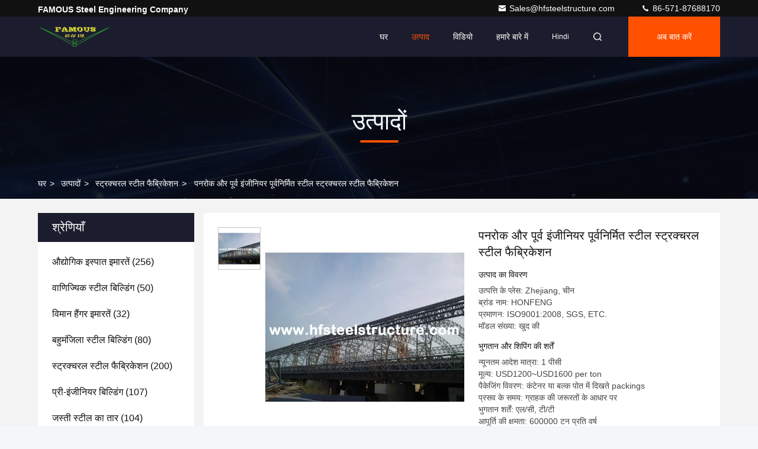

--- FILE ---
content_type: text/html
request_url: https://hindi.structural-steelbuilding.com/sale-456181-waterproof-and-pre-engineered-prefabricated-steel-structural-steel-fabrications.html
body_size: 38336
content:

<!DOCTYPE html>
<html lang="hi">
<head>
	<meta charset="utf-8">
	<meta http-equiv="X-UA-Compatible" content="IE=edge">
	<meta name="viewport" content="width=device-width, initial-scale=1, maximum-scale=1, minimum-scale=1" />
    <title>पनरोक और पूर्व इंजीनियर पूर्वनिर्मित स्टील स्ट्रक्चरल स्टील फैब्रिकेशन</title>
    <meta name="keywords" content="इस्पात निर्माण किट, इस्पात निर्माण, स्ट्रक्चरल स्टील फैब्रिकेशन" />
    <meta name="description" content="उच्च गुणवत्ता पनरोक और पूर्व इंजीनियर पूर्वनिर्मित स्टील स्ट्रक्चरल स्टील फैब्रिकेशन चीन से, चीन का प्रमुख उत्पाद बाजार इस्पात निर्माण किट उत्पाद, सख्त गुणवत्ता नियंत्रण के साथ इस्पात निर्माण कारखानों, उच्च गुणवत्ता का उत्पादन इस्पात निर्माण उत्पादों." />
     <link rel='preload'
					  href=/photo/structural-steelbuilding/sitetpl/style/commonV2.css?ver=1743414947 as='style'><link type='text/css' rel='stylesheet'
					  href=/photo/structural-steelbuilding/sitetpl/style/commonV2.css?ver=1743414947 media='all'><meta property="og:title" content="पनरोक और पूर्व इंजीनियर पूर्वनिर्मित स्टील स्ट्रक्चरल स्टील फैब्रिकेशन" />
<meta property="og:description" content="उच्च गुणवत्ता पनरोक और पूर्व इंजीनियर पूर्वनिर्मित स्टील स्ट्रक्चरल स्टील फैब्रिकेशन चीन से, चीन का प्रमुख उत्पाद बाजार इस्पात निर्माण किट उत्पाद, सख्त गुणवत्ता नियंत्रण के साथ इस्पात निर्माण कारखानों, उच्च गुणवत्ता का उत्पादन इस्पात निर्माण उत्पादों." />
<meta property="og:type" content="product" />
<meta property="og:availability" content="instock" />
<meta property="og:site_name" content="FAMOUS Steel Engineering Company" />
<meta property="og:url" content="https://hindi.structural-steelbuilding.com/sale-456181-waterproof-and-pre-engineered-prefabricated-steel-structural-steel-fabrications.html" />
<meta property="og:image" content="https://hindi.structural-steelbuilding.com/photo/ps1864476-waterproof_and_pre_engineered_prefabricated_steel_structural_steel_fabrications.jpg" />
<link rel="canonical" href="https://hindi.structural-steelbuilding.com/sale-456181-waterproof-and-pre-engineered-prefabricated-steel-structural-steel-fabrications.html" />
<link rel="stylesheet" type="text/css" href="/js/guidefirstcommon.css" />
<link rel="stylesheet" type="text/css" href="/js/guidecommon_99709.css" />
<style type="text/css">
/*<![CDATA[*/
.consent__cookie {position: fixed;top: 0;left: 0;width: 100%;height: 0%;z-index: 100000;}.consent__cookie_bg {position: fixed;top: 0;left: 0;width: 100%;height: 100%;background: #000;opacity: .6;display: none }.consent__cookie_rel {position: fixed;bottom:0;left: 0;width: 100%;background: #fff;display: -webkit-box;display: -ms-flexbox;display: flex;flex-wrap: wrap;padding: 24px 80px;-webkit-box-sizing: border-box;box-sizing: border-box;-webkit-box-pack: justify;-ms-flex-pack: justify;justify-content: space-between;-webkit-transition: all ease-in-out .3s;transition: all ease-in-out .3s }.consent__close {position: absolute;top: 20px;right: 20px;cursor: pointer }.consent__close svg {fill: #777 }.consent__close:hover svg {fill: #000 }.consent__cookie_box {flex: 1;word-break: break-word;}.consent__warm {color: #777;font-size: 16px;margin-bottom: 12px;line-height: 19px }.consent__title {color: #333;font-size: 20px;font-weight: 600;margin-bottom: 12px;line-height: 23px }.consent__itxt {color: #333;font-size: 14px;margin-bottom: 12px;display: -webkit-box;display: -ms-flexbox;display: flex;-webkit-box-align: center;-ms-flex-align: center;align-items: center }.consent__itxt i {display: -webkit-inline-box;display: -ms-inline-flexbox;display: inline-flex;width: 28px;height: 28px;border-radius: 50%;background: #e0f9e9;margin-right: 8px;-webkit-box-align: center;-ms-flex-align: center;align-items: center;-webkit-box-pack: center;-ms-flex-pack: center;justify-content: center }.consent__itxt svg {fill: #3ca860 }.consent__txt {color: #a6a6a6;font-size: 14px;margin-bottom: 8px;line-height: 17px }.consent__btns {display: -webkit-box;display: -ms-flexbox;display: flex;-webkit-box-orient: vertical;-webkit-box-direction: normal;-ms-flex-direction: column;flex-direction: column;-webkit-box-pack: center;-ms-flex-pack: center;justify-content: center;flex-shrink: 0;}.consent__btn {width: 280px;height: 40px;line-height: 40px;text-align: center;background: #3ca860;color: #fff;border-radius: 4px;margin: 8px 0;-webkit-box-sizing: border-box;box-sizing: border-box;cursor: pointer;font-size:14px}.consent__btn:hover {background: #00823b }.consent__btn.empty {color: #3ca860;border: 1px solid #3ca860;background: #fff }.consent__btn.empty:hover {background: #3ca860;color: #fff }.open .consent__cookie_bg {display: block }.open .consent__cookie_rel {bottom: 0 }@media (max-width: 760px) {.consent__btns {width: 100%;align-items: center;}.consent__cookie_rel {padding: 20px 24px }}.consent__cookie.open {display: block;}.consent__cookie {display: none;}
/*]]>*/
</style>
<style type="text/css">
/*<![CDATA[*/
@media only screen and (max-width:640px){.contact_now_dialog .content-wrap .desc{background-image:url(/images/cta_images/bg_s.png) !important}}.contact_now_dialog .content-wrap .content-wrap_header .cta-close{background-image:url(/images/cta_images/sprite.png) !important}.contact_now_dialog .content-wrap .desc{background-image:url(/images/cta_images/bg_l.png) !important}.contact_now_dialog .content-wrap .cta-btn i{background-image:url(/images/cta_images/sprite.png) !important}.contact_now_dialog .content-wrap .head-tip img{content:url(/images/cta_images/cta_contact_now.png) !important}.cusim{background-image:url(/images/imicon/im.svg) !important}.cuswa{background-image:url(/images/imicon/wa.png) !important}.cusall{background-image:url(/images/imicon/allchat.svg) !important}
/*]]>*/
</style>
<script type="text/javascript" src="/js/guidefirstcommon.js"></script>
<script type="text/javascript">
/*<![CDATA[*/
window.isvideotpl = 0;window.detailurl = '';
var colorUrl = '';var isShowGuide = 2;var showGuideColor = 0;var im_appid = 10003;var im_msg="Good day, what product are you looking for?";

var cta_cid = 1224;var use_defaulProductInfo = 1;var cta_pid = 456181;var test_company = 0;var webim_domain = '';var company_type = 0;var cta_equipment = 'pc'; var setcookie = 'setwebimCookie(1248,456181,0)'; var whatsapplink = "https://wa.me/8618072735884?text=Hi%2C+I%27m+interested+in+%E0%A4%AA%E0%A4%A8%E0%A4%B0%E0%A5%8B%E0%A4%95+%E0%A4%94%E0%A4%B0+%E0%A4%AA%E0%A5%82%E0%A4%B0%E0%A5%8D%E0%A4%B5+%E0%A4%87%E0%A4%82%E0%A4%9C%E0%A5%80%E0%A4%A8%E0%A4%BF%E0%A4%AF%E0%A4%B0+%E0%A4%AA%E0%A5%82%E0%A4%B0%E0%A5%8D%E0%A4%B5%E0%A4%A8%E0%A4%BF%E0%A4%B0%E0%A5%8D%E0%A4%AE%E0%A4%BF%E0%A4%A4+%E0%A4%B8%E0%A5%8D%E0%A4%9F%E0%A5%80%E0%A4%B2+%E0%A4%B8%E0%A5%8D%E0%A4%9F%E0%A5%8D%E0%A4%B0%E0%A4%95%E0%A5%8D%E0%A4%9A%E0%A4%B0%E0%A4%B2+%E0%A4%B8%E0%A5%8D%E0%A4%9F%E0%A5%80%E0%A4%B2+%E0%A4%AB%E0%A5%88%E0%A4%AC%E0%A5%8D%E0%A4%B0%E0%A4%BF%E0%A4%95%E0%A5%87%E0%A4%B6%E0%A4%A8."; function insertMeta(){var str = '<meta name="mobile-web-app-capable" content="yes" /><meta name="viewport" content="width=device-width, initial-scale=1.0" />';document.head.insertAdjacentHTML('beforeend',str);} var element = document.querySelector('a.footer_webim_a[href="/webim/webim_tab.html"]');if (element) {element.parentNode.removeChild(element);}

var colorUrl = '';
var aisearch = 0;
var selfUrl = '';
window.playerReportUrl='/vod/view_count/report';
var query_string = ["Products","Detail"];
var g_tp = '';
var customtplcolor = 99709;
var str_chat = 'चैट करना';
				var str_call_now = 'अभी फोन करो';
var str_chat_now = 'अब बात करें';
var str_contact1 = 'सबसे अच्छी कीमत पाएं';var str_chat_lang='hindi';var str_contact2 = 'मूल्य प्राप्त करें';var str_contact2 = 'सबसे अच्छी कीमत';var str_contact = 'संपर्क';
window.predomainsub = "";
/*]]>*/
</script>
</head>
<body>
<img src="/logo.gif" style="display:none" alt="logo"/>
<a style="display: none!important;" title="FAMOUS Steel Engineering Company" class="float-inquiry" href="/contactnow.html" onclick='setinquiryCookie("{\"showproduct\":1,\"pid\":\"456181\",\"name\":\"\\u092a\\u0928\\u0930\\u094b\\u0915 \\u0914\\u0930 \\u092a\\u0942\\u0930\\u094d\\u0935 \\u0907\\u0902\\u091c\\u0940\\u0928\\u093f\\u092f\\u0930 \\u092a\\u0942\\u0930\\u094d\\u0935\\u0928\\u093f\\u0930\\u094d\\u092e\\u093f\\u0924 \\u0938\\u094d\\u091f\\u0940\\u0932 \\u0938\\u094d\\u091f\\u094d\\u0930\\u0915\\u094d\\u091a\\u0930\\u0932 \\u0938\\u094d\\u091f\\u0940\\u0932 \\u092b\\u0948\\u092c\\u094d\\u0930\\u093f\\u0915\\u0947\\u0936\\u0928\",\"source_url\":\"\\/sale-456181-waterproof-and-pre-engineered-prefabricated-steel-structural-steel-fabrications.html\",\"picurl\":\"\\/photo\\/pd1864476-waterproof_and_pre_engineered_prefabricated_steel_structural_steel_fabrications.jpg\",\"propertyDetail\":[[\"\\u0909\\u0924\\u094d\\u092a\\u0924\\u094d\\u0924\\u093f \\u0915\\u0947 \\u092a\\u094d\\u0932\\u0947\\u0938\",\"Zhejiang, \\u091a\\u0940\\u0928\"],[\"\\u092c\\u094d\\u0930\\u093e\\u0902\\u0921 \\u0928\\u093e\\u092e\",\"HONFENG\"],[\"\\u092a\\u094d\\u0930\\u092e\\u093e\\u0923\\u0928\",\"ISO9001:2008, SGS, ETC.\"],[\"\\u092e\\u0949\\u0921\\u0932 \\u0938\\u0902\\u0916\\u094d\\u092f\\u093e\",\"\\u0916\\u0941\\u0926 \\u0915\\u0940\"]],\"company_name\":null,\"picurl_c\":\"\\/photo\\/pc1864476-waterproof_and_pre_engineered_prefabricated_steel_structural_steel_fabrications.jpg\",\"price\":\"USD1200~USD1600 per ton\",\"username\":\"Mr gao\",\"viewTime\":\"\\u0905\\u0902\\u0924\\u093f\\u092e \\u0932\\u0949\\u0917\\u093f\\u0928 : 5 \\u0918\\u0902\\u091f\\u0947 47 minuts \\u092a\\u0939\\u0932\\u0947\",\"subject\":\"\\u0915\\u094d\\u092f\\u093e \\u092a\\u094d\\u0930\\u0938\\u0935 \\u0915\\u0947 \\u0938\\u092e\\u092f \\u092a\\u0930 \\u0939\\u0948\\u092a\\u0928\\u0930\\u094b\\u0915 \\u0914\\u0930 \\u092a\\u0942\\u0930\\u094d\\u0935 \\u0907\\u0902\\u091c\\u0940\\u0928\\u093f\\u092f\\u0930 \\u092a\\u0942\\u0930\\u094d\\u0935\\u0928\\u093f\\u0930\\u094d\\u092e\\u093f\\u0924 \\u0938\\u094d\\u091f\\u0940\\u0932 \\u0938\\u094d\\u091f\\u094d\\u0930\\u0915\\u094d\\u091a\\u0930\\u0932 \\u0938\\u094d\\u091f\\u0940\\u0932 \\u092b\\u0948\\u092c\\u094d\\u0930\\u093f\\u0915\\u0947\\u0936\\u0928\",\"countrycode\":\"\"}");'></a>
<script>
var originProductInfo = '';
var originProductInfo = {"showproduct":1,"pid":"456181","name":"\u092a\u0928\u0930\u094b\u0915 \u0914\u0930 \u092a\u0942\u0930\u094d\u0935 \u0907\u0902\u091c\u0940\u0928\u093f\u092f\u0930 \u092a\u0942\u0930\u094d\u0935\u0928\u093f\u0930\u094d\u092e\u093f\u0924 \u0938\u094d\u091f\u0940\u0932 \u0938\u094d\u091f\u094d\u0930\u0915\u094d\u091a\u0930\u0932 \u0938\u094d\u091f\u0940\u0932 \u092b\u0948\u092c\u094d\u0930\u093f\u0915\u0947\u0936\u0928","source_url":"\/sale-456181-waterproof-and-pre-engineered-prefabricated-steel-structural-steel-fabrications.html","picurl":"\/photo\/pd1864476-waterproof_and_pre_engineered_prefabricated_steel_structural_steel_fabrications.jpg","propertyDetail":[["\u0909\u0924\u094d\u092a\u0924\u094d\u0924\u093f \u0915\u0947 \u092a\u094d\u0932\u0947\u0938","Zhejiang, \u091a\u0940\u0928"],["\u092c\u094d\u0930\u093e\u0902\u0921 \u0928\u093e\u092e","HONFENG"],["\u092a\u094d\u0930\u092e\u093e\u0923\u0928","ISO9001:2008, SGS, ETC."],["\u092e\u0949\u0921\u0932 \u0938\u0902\u0916\u094d\u092f\u093e","\u0916\u0941\u0926 \u0915\u0940"]],"company_name":null,"picurl_c":"\/photo\/pc1864476-waterproof_and_pre_engineered_prefabricated_steel_structural_steel_fabrications.jpg","price":"USD1200~USD1600 per ton","username":"Mr gao","viewTime":"\u0905\u0902\u0924\u093f\u092e \u0932\u0949\u0917\u093f\u0928 : 6 \u0918\u0902\u091f\u0947 47 minuts \u092a\u0939\u0932\u0947","subject":"\u0915\u0943\u092a\u092f\u093e \u0915\u0940 \u0915\u0940\u092e\u0924 \u092d\u0947\u091c \u0906\u092a\u0915\u0947\u092a\u0928\u0930\u094b\u0915 \u0914\u0930 \u092a\u0942\u0930\u094d\u0935 \u0907\u0902\u091c\u0940\u0928\u093f\u092f\u0930 \u092a\u0942\u0930\u094d\u0935\u0928\u093f\u0930\u094d\u092e\u093f\u0924 \u0938\u094d\u091f\u0940\u0932 \u0938\u094d\u091f\u094d\u0930\u0915\u094d\u091a\u0930\u0932 \u0938\u094d\u091f\u0940\u0932 \u092b\u0948\u092c\u094d\u0930\u093f\u0915\u0947\u0936\u0928","countrycode":""};
var save_url = "/contactsave.html";
var update_url = "/updateinquiry.html";
var productInfo = {};
var defaulProductInfo = {};
var myDate = new Date();
var curDate = myDate.getFullYear()+'-'+(parseInt(myDate.getMonth())+1)+'-'+myDate.getDate();
var message = '';
var default_pop = 1;
var leaveMessageDialog = document.getElementsByClassName('leave-message-dialog')[0]; // 获取弹层
var _$$ = function (dom) {
    return document.querySelectorAll(dom);
};
resInfo = originProductInfo;
resInfo['name'] = resInfo['name'] || '';
defaulProductInfo.pid = resInfo['pid'];
defaulProductInfo.productName = resInfo['name'] ?? '';
defaulProductInfo.productInfo = resInfo['propertyDetail'];
defaulProductInfo.productImg = resInfo['picurl_c'];
defaulProductInfo.subject = resInfo['subject'] ?? '';
defaulProductInfo.productImgAlt = resInfo['name'] ?? '';
var inquirypopup_tmp = 1;
var message = 'प्रिय,'+'\r\n'+"मुझे दिलचस्पी है"+' '+trim(resInfo['name'])+", क्या आप मुझे अधिक विवरण भेज सकते हैं जैसे प्रकार, आकार, MOQ, सामग्री, आदि।"+'\r\n'+"धन्यवाद!"+'\r\n'+"";
var message_1 = 'प्रिय,'+'\r\n'+"मुझे दिलचस्पी है"+' '+trim(resInfo['name'])+", क्या आप मुझे अधिक विवरण भेज सकते हैं जैसे प्रकार, आकार, MOQ, सामग्री, आदि।"+'\r\n'+"धन्यवाद!"+'\r\n'+"";
var message_2 = 'नमस्ते,'+'\r\n'+"मैं खोज रहा हूँ"+' '+trim(resInfo['name'])+", कृपया मुझे मूल्य, विनिर्देश और चित्र भेजें।"+'\r\n'+"आपकी तेज प्रतिक्रिया को बहुत सराहना मिलेगी।"+'\r\n'+"ज्यादा जानकारी के लिए मुझसे निःसंकोच संपर्क करें।"+'\r\n'+"बहुत बहुत धन्यवाद।";
var message_3 = 'नमस्ते,'+'\r\n'+trim(resInfo['name'])+' '+"मेरी उम्मीदों पर खरा उतरता है।"+'\r\n'+"कृपया मुझे सर्वोत्तम मूल्य और कुछ अन्य उत्पाद जानकारी दें।"+'\r\n'+"मेरे मेल के माध्यम से मुझसे संपर्क करने में संकोच न करें।"+'\r\n'+"बहुत बहुत धन्यवाद।";

var message_4 = 'प्रिय,'+'\r\n'+"एफओबी मूल्य आपके पर क्या है"+' '+trim(resInfo['name'])+'?'+'\r\n'+"नजदीकी बंदरगाह नाम कौन सा है?"+'\r\n'+"कृपया मुझे जल्द से जल्द जवाब दें, आगे की जानकारी साझा करना बेहतर होगा।"+'\r\n'+"सादर!";
var message_5 = 'नमस्ते,'+'\r\n'+"मुझे आपकी बहुत दिलचस्पी है"+' '+trim(resInfo['name'])+'.'+'\r\n'+"कृपया मुझे अपने उत्पाद का विवरण भेजें।"+'\r\n'+"आपके त्वरित उत्तर की प्रतीक्षा है।"+'\r\n'+"मुझे मेल से बेझिझक संपर्क करें।"+'\r\n'+"सादर!";

var message_6 = 'प्रिय,'+'\r\n'+"कृपया हमें अपने बारे में जानकारी प्रदान करें"+' '+trim(resInfo['name'])+", जैसे कि प्रकार, आकार, सामग्री और निश्चित रूप से सर्वोत्तम मूल्य।"+'\r\n'+"आपके त्वरित उत्तर की प्रतीक्षा है।"+'\r\n'+"धन्यवाद!";
var message_7 = 'प्रिय,'+'\r\n'+"क्या आप आपूर्ति कर सकते हैं?"+' '+trim(resInfo['name'])+" हमारे लिए?"+'\r\n'+"पहले हम एक मूल्य सूची और कुछ उत्पाद विवरण चाहते हैं।"+'\r\n'+"मुझे आशा है कि मुझे उत्तर मिलेगा और सहयोग के लिए तत्पर रहेंगे।"+'\r\n'+"आपका बहुत बहुत धन्यवाद।";
var message_8 = 'नमस्ते,'+'\r\n'+"मैं खोज रहा हूँ"+' '+trim(resInfo['name'])+", कृपया मुझे कुछ और विस्तृत उत्पाद जानकारी दें।"+'\r\n'+"मुझे आपके उत्तर की प्रतीक्षा रहेगी।"+'\r\n'+"धन्यवाद!";
var message_9 = 'नमस्ते,'+'\r\n'+"तुम्हारी"+' '+trim(resInfo['name'])+" मेरी आवश्यकताओं को बहुत अच्छी तरह से पूरा करता है।"+'\r\n'+"कृपया मुझे मूल्य, विनिर्देश भेजें, और समान मॉडल ठीक होगा।"+'\r\n'+"मेरे साथ चैट करने के लिए स्वतंत्र महसूस करें।"+'\r\n'+"धन्यवाद!";
var message_10 = 'प्रिय,'+'\r\n'+"मैं विवरण और उद्धरण के बारे में अधिक जानना चाहता हूं"+' '+trim(resInfo['name'])+'.'+'\r\n'+"आप मुझसे कभी भी संपर्क कर सकते हैं।"+'\r\n'+"सादर!";

var r = getRandom(1,10);

defaulProductInfo.message = eval("message_"+r);
    defaulProductInfo.message = eval("message_"+r);
        var mytAjax = {

    post: function(url, data, fn) {
        var xhr = new XMLHttpRequest();
        xhr.open("POST", url, true);
        xhr.setRequestHeader("Content-Type", "application/x-www-form-urlencoded;charset=UTF-8");
        xhr.setRequestHeader("X-Requested-With", "XMLHttpRequest");
        xhr.setRequestHeader('Content-Type','text/plain;charset=UTF-8');
        xhr.onreadystatechange = function() {
            if(xhr.readyState == 4 && (xhr.status == 200 || xhr.status == 304)) {
                fn.call(this, xhr.responseText);
            }
        };
        xhr.send(data);
    },

    postform: function(url, data, fn) {
        var xhr = new XMLHttpRequest();
        xhr.open("POST", url, true);
        xhr.setRequestHeader("X-Requested-With", "XMLHttpRequest");
        xhr.onreadystatechange = function() {
            if(xhr.readyState == 4 && (xhr.status == 200 || xhr.status == 304)) {
                fn.call(this, xhr.responseText);
            }
        };
        xhr.send(data);
    }
};
/*window.onload = function(){
    leaveMessageDialog = document.getElementsByClassName('leave-message-dialog')[0];
    if (window.localStorage.recordDialogStatus=='undefined' || (window.localStorage.recordDialogStatus!='undefined' && window.localStorage.recordDialogStatus != curDate)) {
        setTimeout(function(){
            if(parseInt(inquirypopup_tmp%10) == 1){
                creatDialog(defaulProductInfo, 1);
            }
        }, 6000);
    }
};*/
function trim(str)
{
    str = str.replace(/(^\s*)/g,"");
    return str.replace(/(\s*$)/g,"");
};
function getRandom(m,n){
    var num = Math.floor(Math.random()*(m - n) + n);
    return num;
};
function strBtn(param) {

    var starattextarea = document.getElementById("textareamessage").value.length;
    var email = document.getElementById("startEmail").value;

    var default_tip = document.querySelectorAll(".watermark_container").length;
    if (20 < starattextarea && starattextarea < 3000) {
        if(default_tip>0){
            document.getElementById("textareamessage1").parentNode.parentNode.nextElementSibling.style.display = "none";
        }else{
            document.getElementById("textareamessage1").parentNode.nextElementSibling.style.display = "none";
        }

    } else {
        if(default_tip>0){
            document.getElementById("textareamessage1").parentNode.parentNode.nextElementSibling.style.display = "block";
        }else{
            document.getElementById("textareamessage1").parentNode.nextElementSibling.style.display = "block";
        }

        return;
    }

    // var re = /^([a-zA-Z0-9_-])+@([a-zA-Z0-9_-])+\.([a-zA-Z0-9_-])+/i;/*邮箱不区分大小写*/
    var re = /^[a-zA-Z0-9][\w-]*(\.?[\w-]+)*@[a-zA-Z0-9-]+(\.[a-zA-Z0-9]+)+$/i;
    if (!re.test(email)) {
        document.getElementById("startEmail").nextElementSibling.style.display = "block";
        return;
    } else {
        document.getElementById("startEmail").nextElementSibling.style.display = "none";
    }

    var subject = document.getElementById("pop_subject").value;
    var pid = document.getElementById("pop_pid").value;
    var message = document.getElementById("textareamessage").value;
    var sender_email = document.getElementById("startEmail").value;
    var tel = '';
    if (document.getElementById("tel0") != undefined && document.getElementById("tel0") != '')
        tel = document.getElementById("tel0").value;
    var form_serialize = '&tel='+tel;

    form_serialize = form_serialize.replace(/\+/g, "%2B");
    mytAjax.post(save_url,"pid="+pid+"&subject="+subject+"&email="+sender_email+"&message="+(message)+form_serialize,function(res){
        var mes = JSON.parse(res);
        if(mes.status == 200){
            var iid = mes.iid;
            document.getElementById("pop_iid").value = iid;
            document.getElementById("pop_uuid").value = mes.uuid;

            if(typeof gtag_report_conversion === "function"){
                gtag_report_conversion();//执行统计js代码
            }
            if(typeof fbq === "function"){
                fbq('track','Purchase');//执行统计js代码
            }
        }
    });
    for (var index = 0; index < document.querySelectorAll(".dialog-content-pql").length; index++) {
        document.querySelectorAll(".dialog-content-pql")[index].style.display = "none";
    };
    $('#idphonepql').val(tel);
    document.getElementById("dialog-content-pql-id").style.display = "block";
    ;
};
function twoBtnOk(param) {

    var selectgender = document.getElementById("Mr").innerHTML;
    var iid = document.getElementById("pop_iid").value;
    var sendername = document.getElementById("idnamepql").value;
    var senderphone = document.getElementById("idphonepql").value;
    var sendercname = document.getElementById("idcompanypql").value;
    var uuid = document.getElementById("pop_uuid").value;
    var gender = 2;
    if(selectgender == 'Mr.') gender = 0;
    if(selectgender == 'Mrs.') gender = 1;
    var pid = document.getElementById("pop_pid").value;
    var form_serialize = '';

        form_serialize = form_serialize.replace(/\+/g, "%2B");

    mytAjax.post(update_url,"iid="+iid+"&gender="+gender+"&uuid="+uuid+"&name="+(sendername)+"&tel="+(senderphone)+"&company="+(sendercname)+form_serialize,function(res){});

    for (var index = 0; index < document.querySelectorAll(".dialog-content-pql").length; index++) {
        document.querySelectorAll(".dialog-content-pql")[index].style.display = "none";
    };
    document.getElementById("dialog-content-pql-ok").style.display = "block";

};
function toCheckMust(name) {
    $('#'+name+'error').hide();
}
function handClidk(param) {
    var starattextarea = document.getElementById("textareamessage1").value.length;
    var email = document.getElementById("startEmail1").value;
    var default_tip = document.querySelectorAll(".watermark_container").length;
    if (20 < starattextarea && starattextarea < 3000) {
        if(default_tip>0){
            document.getElementById("textareamessage1").parentNode.parentNode.nextElementSibling.style.display = "none";
        }else{
            document.getElementById("textareamessage1").parentNode.nextElementSibling.style.display = "none";
        }

    } else {
        if(default_tip>0){
            document.getElementById("textareamessage1").parentNode.parentNode.nextElementSibling.style.display = "block";
        }else{
            document.getElementById("textareamessage1").parentNode.nextElementSibling.style.display = "block";
        }

        return;
    }

    // var re = /^([a-zA-Z0-9_-])+@([a-zA-Z0-9_-])+\.([a-zA-Z0-9_-])+/i;
    var re = /^[a-zA-Z0-9][\w-]*(\.?[\w-]+)*@[a-zA-Z0-9-]+(\.[a-zA-Z0-9]+)+$/i;
    if (!re.test(email)) {
        document.getElementById("startEmail1").nextElementSibling.style.display = "block";
        return;
    } else {
        document.getElementById("startEmail1").nextElementSibling.style.display = "none";
    }

    var subject = document.getElementById("pop_subject").value;
    var pid = document.getElementById("pop_pid").value;
    var message = document.getElementById("textareamessage1").value;
    var sender_email = document.getElementById("startEmail1").value;
    var form_serialize = tel = '';
    if (document.getElementById("tel1") != undefined && document.getElementById("tel1") != '')
        tel = document.getElementById("tel1").value;
        mytAjax.post(save_url,"email="+sender_email+"&tel="+tel+"&pid="+pid+"&message="+message+"&subject="+subject+form_serialize,function(res){

        var mes = JSON.parse(res);
        if(mes.status == 200){
            var iid = mes.iid;
            document.getElementById("pop_iid").value = iid;
            document.getElementById("pop_uuid").value = mes.uuid;
            if(typeof gtag_report_conversion === "function"){
                gtag_report_conversion();//执行统计js代码
            }
        }

    });
    for (var index = 0; index < document.querySelectorAll(".dialog-content-pql").length; index++) {
        document.querySelectorAll(".dialog-content-pql")[index].style.display = "none";
    };
    $('#idphonepql').val(tel);
    document.getElementById("dialog-content-pql-id").style.display = "block";

};
window.addEventListener('load', function () {
    $('.checkbox-wrap label').each(function(){
        if($(this).find('input').prop('checked')){
            $(this).addClass('on')
        }else {
            $(this).removeClass('on')
        }
    })
    $(document).on('click', '.checkbox-wrap label' , function(ev){
        if (ev.target.tagName.toUpperCase() != 'INPUT') {
            $(this).toggleClass('on')
        }
    })
})

function hand_video(pdata) {
    data = JSON.parse(pdata);
    productInfo.productName = data.productName;
    productInfo.productInfo = data.productInfo;
    productInfo.productImg = data.productImg;
    productInfo.subject = data.subject;

    var message = 'प्रिय,'+'\r\n'+"मुझे दिलचस्पी है"+' '+trim(data.productName)+", क्या आप मुझे अधिक विवरण भेज सकते हैं जैसे कि प्रकार, आकार, मात्रा, सामग्री, आदि।"+'\r\n'+"धन्यवाद!"+'\r\n'+"";

    var message = 'प्रिय,'+'\r\n'+"मुझे दिलचस्पी है"+' '+trim(data.productName)+", क्या आप मुझे अधिक विवरण भेज सकते हैं जैसे प्रकार, आकार, MOQ, सामग्री, आदि।"+'\r\n'+"धन्यवाद!"+'\r\n'+"";
    var message_1 = 'प्रिय,'+'\r\n'+"मुझे दिलचस्पी है"+' '+trim(data.productName)+", क्या आप मुझे अधिक विवरण भेज सकते हैं जैसे प्रकार, आकार, MOQ, सामग्री, आदि।"+'\r\n'+"धन्यवाद!"+'\r\n'+"";
    var message_2 = 'नमस्ते,'+'\r\n'+"मैं खोज रहा हूँ"+' '+trim(data.productName)+", कृपया मुझे मूल्य, विनिर्देश और चित्र भेजें।"+'\r\n'+"आपकी तेज प्रतिक्रिया को बहुत सराहना मिलेगी।"+'\r\n'+"ज्यादा जानकारी के लिए मुझसे निःसंकोच संपर्क करें।"+'\r\n'+"बहुत बहुत धन्यवाद।";
    var message_3 = 'नमस्ते,'+'\r\n'+trim(data.productName)+' '+"मेरी उम्मीदों पर खरा उतरता है।"+'\r\n'+"कृपया मुझे सर्वोत्तम मूल्य और कुछ अन्य उत्पाद जानकारी दें।"+'\r\n'+"मेरे मेल के माध्यम से मुझसे संपर्क करने में संकोच न करें।"+'\r\n'+"बहुत बहुत धन्यवाद।";

    var message_4 = 'प्रिय,'+'\r\n'+"एफओबी मूल्य आपके पर क्या है"+' '+trim(data.productName)+'?'+'\r\n'+"नजदीकी बंदरगाह नाम कौन सा है?"+'\r\n'+"कृपया मुझे जल्द से जल्द जवाब दें, आगे की जानकारी साझा करना बेहतर होगा।"+'\r\n'+"सादर!";
    var message_5 = 'नमस्ते,'+'\r\n'+"मुझे आपकी बहुत दिलचस्पी है"+' '+trim(data.productName)+'.'+'\r\n'+"कृपया मुझे अपने उत्पाद का विवरण भेजें।"+'\r\n'+"आपके त्वरित उत्तर की प्रतीक्षा है।"+'\r\n'+"मुझे मेल से बेझिझक संपर्क करें।"+'\r\n'+"सादर!";

    var message_6 = 'प्रिय,'+'\r\n'+"कृपया हमें अपने बारे में जानकारी प्रदान करें"+' '+trim(data.productName)+", जैसे कि प्रकार, आकार, सामग्री और निश्चित रूप से सर्वोत्तम मूल्य।"+'\r\n'+"आपके त्वरित उत्तर की प्रतीक्षा है।"+'\r\n'+"धन्यवाद!";
    var message_7 = 'प्रिय,'+'\r\n'+"क्या आप आपूर्ति कर सकते हैं?"+' '+trim(data.productName)+" हमारे लिए?"+'\r\n'+"पहले हम एक मूल्य सूची और कुछ उत्पाद विवरण चाहते हैं।"+'\r\n'+"मुझे आशा है कि मुझे उत्तर मिलेगा और सहयोग के लिए तत्पर रहेंगे।"+'\r\n'+"आपका बहुत बहुत धन्यवाद।";
    var message_8 = 'नमस्ते,'+'\r\n'+"मैं खोज रहा हूँ"+' '+trim(data.productName)+", कृपया मुझे कुछ और विस्तृत उत्पाद जानकारी दें।"+'\r\n'+"मुझे आपके उत्तर की प्रतीक्षा रहेगी।"+'\r\n'+"धन्यवाद!";
    var message_9 = 'नमस्ते,'+'\r\n'+"तुम्हारी"+' '+trim(data.productName)+" मेरी आवश्यकताओं को बहुत अच्छी तरह से पूरा करता है।"+'\r\n'+"कृपया मुझे मूल्य, विनिर्देश भेजें, और समान मॉडल ठीक होगा।"+'\r\n'+"मेरे साथ चैट करने के लिए स्वतंत्र महसूस करें।"+'\r\n'+"धन्यवाद!";
    var message_10 = 'प्रिय,'+'\r\n'+"मैं विवरण और उद्धरण के बारे में अधिक जानना चाहता हूं"+' '+trim(data.productName)+'.'+'\r\n'+"आप मुझसे कभी भी संपर्क कर सकते हैं।"+'\r\n'+"सादर!";

    var r = getRandom(1,10);

    productInfo.message = eval("message_"+r);
            if(parseInt(inquirypopup_tmp/10) == 1){
        productInfo.message = "";
    }
    productInfo.pid = data.pid;
    creatDialog(productInfo, 2);
};

function handDialog(pdata) {
    data = JSON.parse(pdata);
    productInfo.productName = data.productName;
    productInfo.productInfo = data.productInfo;
    productInfo.productImg = data.productImg;
    productInfo.subject = data.subject;

    var message = 'प्रिय,'+'\r\n'+"मुझे दिलचस्पी है"+' '+trim(data.productName)+", क्या आप मुझे अधिक विवरण भेज सकते हैं जैसे कि प्रकार, आकार, मात्रा, सामग्री, आदि।"+'\r\n'+"धन्यवाद!"+'\r\n'+"";

    var message = 'प्रिय,'+'\r\n'+"मुझे दिलचस्पी है"+' '+trim(data.productName)+", क्या आप मुझे अधिक विवरण भेज सकते हैं जैसे प्रकार, आकार, MOQ, सामग्री, आदि।"+'\r\n'+"धन्यवाद!"+'\r\n'+"";
    var message_1 = 'प्रिय,'+'\r\n'+"मुझे दिलचस्पी है"+' '+trim(data.productName)+", क्या आप मुझे अधिक विवरण भेज सकते हैं जैसे प्रकार, आकार, MOQ, सामग्री, आदि।"+'\r\n'+"धन्यवाद!"+'\r\n'+"";
    var message_2 = 'नमस्ते,'+'\r\n'+"मैं खोज रहा हूँ"+' '+trim(data.productName)+", कृपया मुझे मूल्य, विनिर्देश और चित्र भेजें।"+'\r\n'+"आपकी तेज प्रतिक्रिया को बहुत सराहना मिलेगी।"+'\r\n'+"ज्यादा जानकारी के लिए मुझसे निःसंकोच संपर्क करें।"+'\r\n'+"बहुत बहुत धन्यवाद।";
    var message_3 = 'नमस्ते,'+'\r\n'+trim(data.productName)+' '+"मेरी उम्मीदों पर खरा उतरता है।"+'\r\n'+"कृपया मुझे सर्वोत्तम मूल्य और कुछ अन्य उत्पाद जानकारी दें।"+'\r\n'+"मेरे मेल के माध्यम से मुझसे संपर्क करने में संकोच न करें।"+'\r\n'+"बहुत बहुत धन्यवाद।";

    var message_4 = 'प्रिय,'+'\r\n'+"एफओबी मूल्य आपके पर क्या है"+' '+trim(data.productName)+'?'+'\r\n'+"नजदीकी बंदरगाह नाम कौन सा है?"+'\r\n'+"कृपया मुझे जल्द से जल्द जवाब दें, आगे की जानकारी साझा करना बेहतर होगा।"+'\r\n'+"सादर!";
    var message_5 = 'नमस्ते,'+'\r\n'+"मुझे आपकी बहुत दिलचस्पी है"+' '+trim(data.productName)+'.'+'\r\n'+"कृपया मुझे अपने उत्पाद का विवरण भेजें।"+'\r\n'+"आपके त्वरित उत्तर की प्रतीक्षा है।"+'\r\n'+"मुझे मेल से बेझिझक संपर्क करें।"+'\r\n'+"सादर!";

    var message_6 = 'प्रिय,'+'\r\n'+"कृपया हमें अपने बारे में जानकारी प्रदान करें"+' '+trim(data.productName)+", जैसे कि प्रकार, आकार, सामग्री और निश्चित रूप से सर्वोत्तम मूल्य।"+'\r\n'+"आपके त्वरित उत्तर की प्रतीक्षा है।"+'\r\n'+"धन्यवाद!";
    var message_7 = 'प्रिय,'+'\r\n'+"क्या आप आपूर्ति कर सकते हैं?"+' '+trim(data.productName)+" हमारे लिए?"+'\r\n'+"पहले हम एक मूल्य सूची और कुछ उत्पाद विवरण चाहते हैं।"+'\r\n'+"मुझे आशा है कि मुझे उत्तर मिलेगा और सहयोग के लिए तत्पर रहेंगे।"+'\r\n'+"आपका बहुत बहुत धन्यवाद।";
    var message_8 = 'नमस्ते,'+'\r\n'+"मैं खोज रहा हूँ"+' '+trim(data.productName)+", कृपया मुझे कुछ और विस्तृत उत्पाद जानकारी दें।"+'\r\n'+"मुझे आपके उत्तर की प्रतीक्षा रहेगी।"+'\r\n'+"धन्यवाद!";
    var message_9 = 'नमस्ते,'+'\r\n'+"तुम्हारी"+' '+trim(data.productName)+" मेरी आवश्यकताओं को बहुत अच्छी तरह से पूरा करता है।"+'\r\n'+"कृपया मुझे मूल्य, विनिर्देश भेजें, और समान मॉडल ठीक होगा।"+'\r\n'+"मेरे साथ चैट करने के लिए स्वतंत्र महसूस करें।"+'\r\n'+"धन्यवाद!";
    var message_10 = 'प्रिय,'+'\r\n'+"मैं विवरण और उद्धरण के बारे में अधिक जानना चाहता हूं"+' '+trim(data.productName)+'.'+'\r\n'+"आप मुझसे कभी भी संपर्क कर सकते हैं।"+'\r\n'+"सादर!";

    var r = getRandom(1,10);
    productInfo.message = eval("message_"+r);
            if(parseInt(inquirypopup_tmp/10) == 1){
        productInfo.message = "";
    }
    productInfo.pid = data.pid;
    creatDialog(productInfo, 2);
};

function closepql(param) {

    leaveMessageDialog.style.display = 'none';
};

function closepql2(param) {

    for (var index = 0; index < document.querySelectorAll(".dialog-content-pql").length; index++) {
        document.querySelectorAll(".dialog-content-pql")[index].style.display = "none";
    };
    document.getElementById("dialog-content-pql-ok").style.display = "block";
};

function decodeHtmlEntities(str) {
    var tempElement = document.createElement('div');
    tempElement.innerHTML = str;
    return tempElement.textContent || tempElement.innerText || '';
}

function initProduct(productInfo,type){

    productInfo.productName = decodeHtmlEntities(productInfo.productName);
    productInfo.message = decodeHtmlEntities(productInfo.message);

    leaveMessageDialog = document.getElementsByClassName('leave-message-dialog')[0];
    leaveMessageDialog.style.display = "block";
    if(type == 3){
        var popinquiryemail = document.getElementById("popinquiryemail").value;
        _$$("#startEmail1")[0].value = popinquiryemail;
    }else{
        _$$("#startEmail1")[0].value = "";
    }
    _$$("#startEmail")[0].value = "";
    _$$("#idnamepql")[0].value = "";
    _$$("#idphonepql")[0].value = "";
    _$$("#idcompanypql")[0].value = "";

    _$$("#pop_pid")[0].value = productInfo.pid;
    _$$("#pop_subject")[0].value = productInfo.subject;
    
    if(parseInt(inquirypopup_tmp/10) == 1){
        productInfo.message = "";
    }

    _$$("#textareamessage1")[0].value = productInfo.message;
    _$$("#textareamessage")[0].value = productInfo.message;

    _$$("#dialog-content-pql-id .titlep")[0].innerHTML = productInfo.productName;
    _$$("#dialog-content-pql-id img")[0].setAttribute("src", productInfo.productImg);
    _$$("#dialog-content-pql-id img")[0].setAttribute("alt", productInfo.productImgAlt);

    _$$("#dialog-content-pql-id-hand img")[0].setAttribute("src", productInfo.productImg);
    _$$("#dialog-content-pql-id-hand img")[0].setAttribute("alt", productInfo.productImgAlt);
    _$$("#dialog-content-pql-id-hand .titlep")[0].innerHTML = productInfo.productName;

    if (productInfo.productInfo.length > 0) {
        var ul2, ul;
        ul = document.createElement("ul");
        for (var index = 0; index < productInfo.productInfo.length; index++) {
            var el = productInfo.productInfo[index];
            var li = document.createElement("li");
            var span1 = document.createElement("span");
            span1.innerHTML = el[0] + ":";
            var span2 = document.createElement("span");
            span2.innerHTML = el[1];
            li.appendChild(span1);
            li.appendChild(span2);
            ul.appendChild(li);

        }
        ul2 = ul.cloneNode(true);
        if (type === 1) {
            _$$("#dialog-content-pql-id .left")[0].replaceChild(ul, _$$("#dialog-content-pql-id .left ul")[0]);
        } else {
            _$$("#dialog-content-pql-id-hand .left")[0].replaceChild(ul2, _$$("#dialog-content-pql-id-hand .left ul")[0]);
            _$$("#dialog-content-pql-id .left")[0].replaceChild(ul, _$$("#dialog-content-pql-id .left ul")[0]);
        }
    };
    for (var index = 0; index < _$$("#dialog-content-pql-id .right ul li").length; index++) {
        _$$("#dialog-content-pql-id .right ul li")[index].addEventListener("click", function (params) {
            _$$("#dialog-content-pql-id .right #Mr")[0].innerHTML = this.innerHTML
        }, false)

    };

};
function closeInquiryCreateDialog() {
    document.getElementById("xuanpan_dialog_box_pql").style.display = "none";
};
function showInquiryCreateDialog() {
    document.getElementById("xuanpan_dialog_box_pql").style.display = "block";
};
function submitPopInquiry(){
    var message = document.getElementById("inquiry_message").value;
    var email = document.getElementById("inquiry_email").value;
    var subject = defaulProductInfo.subject;
    var pid = defaulProductInfo.pid;
    if (email === undefined) {
        showInquiryCreateDialog();
        document.getElementById("inquiry_email").style.border = "1px solid red";
        return false;
    };
    if (message === undefined) {
        showInquiryCreateDialog();
        document.getElementById("inquiry_message").style.border = "1px solid red";
        return false;
    };
    if (email.search(/^\w+((-\w+)|(\.\w+))*\@[A-Za-z0-9]+((\.|-)[A-Za-z0-9]+)*\.[A-Za-z0-9]+$/) == -1) {
        document.getElementById("inquiry_email").style.border= "1px solid red";
        showInquiryCreateDialog();
        return false;
    } else {
        document.getElementById("inquiry_email").style.border= "";
    };
    if (message.length < 20 || message.length >3000) {
        showInquiryCreateDialog();
        document.getElementById("inquiry_message").style.border = "1px solid red";
        return false;
    } else {
        document.getElementById("inquiry_message").style.border = "";
    };
    var tel = '';
    if (document.getElementById("tel") != undefined && document.getElementById("tel") != '')
        tel = document.getElementById("tel").value;

    mytAjax.post(save_url,"pid="+pid+"&subject="+subject+"&email="+email+"&message="+(message)+'&tel='+tel,function(res){
        var mes = JSON.parse(res);
        if(mes.status == 200){
            var iid = mes.iid;
            document.getElementById("pop_iid").value = iid;
            document.getElementById("pop_uuid").value = mes.uuid;

        }
    });
    initProduct(defaulProductInfo);
    for (var index = 0; index < document.querySelectorAll(".dialog-content-pql").length; index++) {
        document.querySelectorAll(".dialog-content-pql")[index].style.display = "none";
    };
    $('#idphonepql').val(tel);
    document.getElementById("dialog-content-pql-id").style.display = "block";

};

//带附件上传
function submitPopInquiryfile(email_id,message_id,check_sort,name_id,phone_id,company_id,attachments){

    if(typeof(check_sort) == 'undefined'){
        check_sort = 0;
    }
    var message = document.getElementById(message_id).value;
    var email = document.getElementById(email_id).value;
    var attachments = document.getElementById(attachments).value;
    if(typeof(name_id) !== 'undefined' && name_id != ""){
        var name  = document.getElementById(name_id).value;
    }
    if(typeof(phone_id) !== 'undefined' && phone_id != ""){
        var phone = document.getElementById(phone_id).value;
    }
    if(typeof(company_id) !== 'undefined' && company_id != ""){
        var company = document.getElementById(company_id).value;
    }
    var subject = defaulProductInfo.subject;
    var pid = defaulProductInfo.pid;

    if(check_sort == 0){
        if (email === undefined) {
            showInquiryCreateDialog();
            document.getElementById(email_id).style.border = "1px solid red";
            return false;
        };
        if (message === undefined) {
            showInquiryCreateDialog();
            document.getElementById(message_id).style.border = "1px solid red";
            return false;
        };

        if (email.search(/^\w+((-\w+)|(\.\w+))*\@[A-Za-z0-9]+((\.|-)[A-Za-z0-9]+)*\.[A-Za-z0-9]+$/) == -1) {
            document.getElementById(email_id).style.border= "1px solid red";
            showInquiryCreateDialog();
            return false;
        } else {
            document.getElementById(email_id).style.border= "";
        };
        if (message.length < 20 || message.length >3000) {
            showInquiryCreateDialog();
            document.getElementById(message_id).style.border = "1px solid red";
            return false;
        } else {
            document.getElementById(message_id).style.border = "";
        };
    }else{

        if (message === undefined) {
            showInquiryCreateDialog();
            document.getElementById(message_id).style.border = "1px solid red";
            return false;
        };

        if (email === undefined) {
            showInquiryCreateDialog();
            document.getElementById(email_id).style.border = "1px solid red";
            return false;
        };

        if (message.length < 20 || message.length >3000) {
            showInquiryCreateDialog();
            document.getElementById(message_id).style.border = "1px solid red";
            return false;
        } else {
            document.getElementById(message_id).style.border = "";
        };

        if (email.search(/^\w+((-\w+)|(\.\w+))*\@[A-Za-z0-9]+((\.|-)[A-Za-z0-9]+)*\.[A-Za-z0-9]+$/) == -1) {
            document.getElementById(email_id).style.border= "1px solid red";
            showInquiryCreateDialog();
            return false;
        } else {
            document.getElementById(email_id).style.border= "";
        };

    };

    mytAjax.post(save_url,"pid="+pid+"&subject="+subject+"&email="+email+"&message="+message+"&company="+company+"&attachments="+attachments,function(res){
        var mes = JSON.parse(res);
        if(mes.status == 200){
            var iid = mes.iid;
            document.getElementById("pop_iid").value = iid;
            document.getElementById("pop_uuid").value = mes.uuid;

            if(typeof gtag_report_conversion === "function"){
                gtag_report_conversion();//执行统计js代码
            }
            if(typeof fbq === "function"){
                fbq('track','Purchase');//执行统计js代码
            }
        }
    });
    initProduct(defaulProductInfo);

    if(name !== undefined && name != ""){
        _$$("#idnamepql")[0].value = name;
    }

    if(phone !== undefined && phone != ""){
        _$$("#idphonepql")[0].value = phone;
    }

    if(company !== undefined && company != ""){
        _$$("#idcompanypql")[0].value = company;
    }

    for (var index = 0; index < document.querySelectorAll(".dialog-content-pql").length; index++) {
        document.querySelectorAll(".dialog-content-pql")[index].style.display = "none";
    };
    document.getElementById("dialog-content-pql-id").style.display = "block";

};
function submitPopInquiryByParam(email_id,message_id,check_sort,name_id,phone_id,company_id){

    if(typeof(check_sort) == 'undefined'){
        check_sort = 0;
    }

    var senderphone = '';
    var message = document.getElementById(message_id).value;
    var email = document.getElementById(email_id).value;
    if(typeof(name_id) !== 'undefined' && name_id != ""){
        var name  = document.getElementById(name_id).value;
    }
    if(typeof(phone_id) !== 'undefined' && phone_id != ""){
        var phone = document.getElementById(phone_id).value;
        senderphone = phone;
    }
    if(typeof(company_id) !== 'undefined' && company_id != ""){
        var company = document.getElementById(company_id).value;
    }
    var subject = defaulProductInfo.subject;
    var pid = defaulProductInfo.pid;

    if(check_sort == 0){
        if (email === undefined) {
            showInquiryCreateDialog();
            document.getElementById(email_id).style.border = "1px solid red";
            return false;
        };
        if (message === undefined) {
            showInquiryCreateDialog();
            document.getElementById(message_id).style.border = "1px solid red";
            return false;
        };

        if (email.search(/^\w+((-\w+)|(\.\w+))*\@[A-Za-z0-9]+((\.|-)[A-Za-z0-9]+)*\.[A-Za-z0-9]+$/) == -1) {
            document.getElementById(email_id).style.border= "1px solid red";
            showInquiryCreateDialog();
            return false;
        } else {
            document.getElementById(email_id).style.border= "";
        };
        if (message.length < 20 || message.length >3000) {
            showInquiryCreateDialog();
            document.getElementById(message_id).style.border = "1px solid red";
            return false;
        } else {
            document.getElementById(message_id).style.border = "";
        };
    }else{

        if (message === undefined) {
            showInquiryCreateDialog();
            document.getElementById(message_id).style.border = "1px solid red";
            return false;
        };

        if (email === undefined) {
            showInquiryCreateDialog();
            document.getElementById(email_id).style.border = "1px solid red";
            return false;
        };

        if (message.length < 20 || message.length >3000) {
            showInquiryCreateDialog();
            document.getElementById(message_id).style.border = "1px solid red";
            return false;
        } else {
            document.getElementById(message_id).style.border = "";
        };

        if (email.search(/^\w+((-\w+)|(\.\w+))*\@[A-Za-z0-9]+((\.|-)[A-Za-z0-9]+)*\.[A-Za-z0-9]+$/) == -1) {
            document.getElementById(email_id).style.border= "1px solid red";
            showInquiryCreateDialog();
            return false;
        } else {
            document.getElementById(email_id).style.border= "";
        };

    };

    var productsku = "";
    if($("#product_sku").length > 0){
        productsku = $("#product_sku").html();
    }

    mytAjax.post(save_url,"tel="+senderphone+"&pid="+pid+"&subject="+subject+"&email="+email+"&message="+message+"&messagesku="+encodeURI(productsku),function(res){
        var mes = JSON.parse(res);
        if(mes.status == 200){
            var iid = mes.iid;
            document.getElementById("pop_iid").value = iid;
            document.getElementById("pop_uuid").value = mes.uuid;

            if(typeof gtag_report_conversion === "function"){
                gtag_report_conversion();//执行统计js代码
            }
            if(typeof fbq === "function"){
                fbq('track','Purchase');//执行统计js代码
            }
        }
    });
    initProduct(defaulProductInfo);

    if(name !== undefined && name != ""){
        _$$("#idnamepql")[0].value = name;
    }

    if(phone !== undefined && phone != ""){
        _$$("#idphonepql")[0].value = phone;
    }

    if(company !== undefined && company != ""){
        _$$("#idcompanypql")[0].value = company;
    }

    for (var index = 0; index < document.querySelectorAll(".dialog-content-pql").length; index++) {
        document.querySelectorAll(".dialog-content-pql")[index].style.display = "none";

    };
    document.getElementById("dialog-content-pql-id").style.display = "block";

};

function creat_videoDialog(productInfo, type) {

    if(type == 1){
        if(default_pop != 1){
            return false;
        }
        window.localStorage.recordDialogStatus = curDate;
    }else{
        default_pop = 0;
    }
    initProduct(productInfo, type);
    if (type === 1) {
        // 自动弹出
        for (var index = 0; index < document.querySelectorAll(".dialog-content-pql").length; index++) {

            document.querySelectorAll(".dialog-content-pql")[index].style.display = "none";
        };
        document.getElementById("dialog-content-pql").style.display = "block";
    } else {
        // 手动弹出
        for (var index = 0; index < document.querySelectorAll(".dialog-content-pql").length; index++) {
            document.querySelectorAll(".dialog-content-pql")[index].style.display = "none";
        };
        document.getElementById("dialog-content-pql-id-hand").style.display = "block";
    }
}

function creatDialog(productInfo, type) {

    if(type == 1){
        if(default_pop != 1){
            return false;
        }
        window.localStorage.recordDialogStatus = curDate;
    }else{
        default_pop = 0;
    }
    initProduct(productInfo, type);
    if (type === 1) {
        // 自动弹出
        for (var index = 0; index < document.querySelectorAll(".dialog-content-pql").length; index++) {

            document.querySelectorAll(".dialog-content-pql")[index].style.display = "none";
        };
        document.getElementById("dialog-content-pql").style.display = "block";
    } else {
        // 手动弹出
        for (var index = 0; index < document.querySelectorAll(".dialog-content-pql").length; index++) {
            document.querySelectorAll(".dialog-content-pql")[index].style.display = "none";
        };
        document.getElementById("dialog-content-pql-id-hand").style.display = "block";
    }
}

//带邮箱信息打开询盘框 emailtype=1表示带入邮箱
function openDialog(emailtype){
    var type = 2;//不带入邮箱，手动弹出
    if(emailtype == 1){
        var popinquiryemail = document.getElementById("popinquiryemail").value;
        // var re = /^([a-zA-Z0-9_-])+@([a-zA-Z0-9_-])+\.([a-zA-Z0-9_-])+/i;
        var re = /^[a-zA-Z0-9][\w-]*(\.?[\w-]+)*@[a-zA-Z0-9-]+(\.[a-zA-Z0-9]+)+$/i;
        if (!re.test(popinquiryemail)) {
            //前端提示样式;
            showInquiryCreateDialog();
            document.getElementById("popinquiryemail").style.border = "1px solid red";
            return false;
        } else {
            //前端提示样式;
        }
        var type = 3;
    }
    creatDialog(defaulProductInfo,type);
}

//上传附件
function inquiryUploadFile(){
    var fileObj = document.querySelector("#fileId").files[0];
    //构建表单数据
    var formData = new FormData();
    var filesize = fileObj.size;
    if(filesize > 10485760 || filesize == 0) {
        document.getElementById("filetips").style.display = "block";
        return false;
    }else {
        document.getElementById("filetips").style.display = "none";
    }
    formData.append('popinquiryfile', fileObj);
    document.getElementById("quotefileform").reset();
    var save_url = "/inquiryuploadfile.html";
    mytAjax.postform(save_url,formData,function(res){
        var mes = JSON.parse(res);
        if(mes.status == 200){
            document.getElementById("uploader-file-info").innerHTML = document.getElementById("uploader-file-info").innerHTML + "<span class=op>"+mes.attfile.name+"<a class=delatt id=att"+mes.attfile.id+" onclick=delatt("+mes.attfile.id+");>Delete</a></span>";
            var nowattachs = document.getElementById("attachments").value;
            if( nowattachs !== ""){
                var attachs = JSON.parse(nowattachs);
                attachs[mes.attfile.id] = mes.attfile;
            }else{
                var attachs = {};
                attachs[mes.attfile.id] = mes.attfile;
            }
            document.getElementById("attachments").value = JSON.stringify(attachs);
        }
    });
}
//附件删除
function delatt(attid)
{
    var nowattachs = document.getElementById("attachments").value;
    if( nowattachs !== ""){
        var attachs = JSON.parse(nowattachs);
        if(attachs[attid] == ""){
            return false;
        }
        var formData = new FormData();
        var delfile = attachs[attid]['filename'];
        var save_url = "/inquirydelfile.html";
        if(delfile != "") {
            formData.append('delfile', delfile);
            mytAjax.postform(save_url, formData, function (res) {
                if(res !== "") {
                    var mes = JSON.parse(res);
                    if (mes.status == 200) {
                        delete attachs[attid];
                        document.getElementById("attachments").value = JSON.stringify(attachs);
                        var s = document.getElementById("att"+attid);
                        s.parentNode.remove();
                    }
                }
            });
        }
    }else{
        return false;
    }
}

</script>
<div class="leave-message-dialog" style="display: none">
<style>
    .leave-message-dialog .close:before, .leave-message-dialog .close:after{
        content:initial;
    }
</style>
<div class="dialog-content-pql" id="dialog-content-pql" style="display: none">
    <span class="close" onclick="closepql()"><img src="/images/close.png" alt="close"></span>
    <div class="title">
        <p class="firstp-pql">एक संदेश छोड़ें</p>
        <p class="lastp-pql"></p>
    </div>
    <div class="form">
        <div class="textarea">
            <textarea style='font-family: robot;'  name="" id="textareamessage" cols="30" rows="10" style="margin-bottom:14px;width:100%"
                placeholder="कृपया अपनी पूछताछ का विवरण दर्ज करें।"></textarea>
        </div>
        <p class="error-pql"> <span class="icon-pql"><img src="/images/error.png" alt="FAMOUS Steel Engineering Company"></span> आपका संदेश 20-3,000 अक्षरों के बीच होना चाहिए!</p>
        <input id="startEmail" type="text" placeholder="अपना ईमेल दर्ज करें" onkeydown="if(event.keyCode === 13){ strBtn();}">
        <p class="error-pql"><span class="icon-pql"><img src="/images/error.png" alt="FAMOUS Steel Engineering Company"></span> कृपया अपनी ईमेल देखें! </p>
                <div class="operations">
            <div class='btn' id="submitStart" type="submit" onclick="strBtn()">प्रस्तुत</div>
        </div>
            </div>
</div>
<div class="dialog-content-pql dialog-content-pql-id" id="dialog-content-pql-id" style="display:none">
        <span class="close" onclick="closepql2()"><svg t="1648434466530" class="icon" viewBox="0 0 1024 1024" version="1.1" xmlns="http://www.w3.org/2000/svg" p-id="2198" width="16" height="16"><path d="M576 512l277.333333 277.333333-64 64-277.333333-277.333333L234.666667 853.333333 170.666667 789.333333l277.333333-277.333333L170.666667 234.666667 234.666667 170.666667l277.333333 277.333333L789.333333 170.666667 853.333333 234.666667 576 512z" fill="#444444" p-id="2199"></path></svg></span>
    <div class="left">
        <div class="img"><img></div>
        <p class="titlep"></p>
        <ul> </ul>
    </div>
    <div class="right">
                <p class="title">अधिक जानकारी बेहतर संचार की सुविधा देती है।</p>
                <div style="position: relative;">
            <div class="mr"> <span id="Mr">श्री।</span>
                <ul>
                    <li>श्री।</li>
                    <li>श्रीमती।</li>
                </ul>
            </div>
            <input style="text-indent: 80px;" type="text" id="idnamepql" placeholder="अपना नाम इनपुट करें">
        </div>
        <input type="text"  id="idphonepql"  placeholder="फ़ोन नंबर">
        <input type="text" id="idcompanypql"  placeholder="कंपनी" onkeydown="if(event.keyCode === 13){ twoBtnOk();}">
                <div class="btn form_new" id="twoBtnOk" onclick="twoBtnOk()">ठीक</div>
    </div>
</div>

<div class="dialog-content-pql dialog-content-pql-ok" id="dialog-content-pql-ok" style="display:none">
        <span class="close" onclick="closepql()"><svg t="1648434466530" class="icon" viewBox="0 0 1024 1024" version="1.1" xmlns="http://www.w3.org/2000/svg" p-id="2198" width="16" height="16"><path d="M576 512l277.333333 277.333333-64 64-277.333333-277.333333L234.666667 853.333333 170.666667 789.333333l277.333333-277.333333L170.666667 234.666667 234.666667 170.666667l277.333333 277.333333L789.333333 170.666667 853.333333 234.666667 576 512z" fill="#444444" p-id="2199"></path></svg></span>
    <div class="duihaook"></div>
        <p class="title">सफलतापूर्वक जमा!</p>
        <p class="p1" style="text-align: center; font-size: 18px; margin-top: 14px;"></p>
    <div class="btn" onclick="closepql()" id="endOk" style="margin: 0 auto;margin-top: 50px;">ठीक</div>
</div>
<div class="dialog-content-pql dialog-content-pql-id dialog-content-pql-id-hand" id="dialog-content-pql-id-hand"
    style="display:none">
     <input type="hidden" name="pop_pid" id="pop_pid" value="0">
     <input type="hidden" name="pop_subject" id="pop_subject" value="">
     <input type="hidden" name="pop_iid" id="pop_iid" value="0">
     <input type="hidden" name="pop_uuid" id="pop_uuid" value="0">
        <span class="close" onclick="closepql()"><svg t="1648434466530" class="icon" viewBox="0 0 1024 1024" version="1.1" xmlns="http://www.w3.org/2000/svg" p-id="2198" width="16" height="16"><path d="M576 512l277.333333 277.333333-64 64-277.333333-277.333333L234.666667 853.333333 170.666667 789.333333l277.333333-277.333333L170.666667 234.666667 234.666667 170.666667l277.333333 277.333333L789.333333 170.666667 853.333333 234.666667 576 512z" fill="#444444" p-id="2199"></path></svg></span>
    <div class="left">
        <div class="img"><img></div>
        <p class="titlep"></p>
        <ul> </ul>
    </div>
    <div class="right" style="float:right">
                <div class="title">
            <p class="firstp-pql">एक संदेश छोड़ें</p>
            <p class="lastp-pql"></p>
        </div>
                <div class="form">
            <div class="textarea">
                <textarea style='font-family: robot;' name="message" id="textareamessage1" cols="30" rows="10"
                    placeholder="कृपया अपनी पूछताछ का विवरण दर्ज करें।"></textarea>
            </div>
            <p class="error-pql"> <span class="icon-pql"><img src="/images/error.png" alt="FAMOUS Steel Engineering Company"></span> आपका संदेश 20-3,000 अक्षरों के बीच होना चाहिए!</p>

                            <input style="display:none" id="tel1" name="tel" type="text" oninput="value=value.replace(/[^0-9_+-]/g,'');" placeholder="फ़ोन नंबर">
                        <input id='startEmail1' name='email' data-type='1' type='text'
                   placeholder="अपना ईमेल दर्ज करें"
                   onkeydown='if(event.keyCode === 13){ handClidk();}'>
            
            <p class='error-pql'><span class='icon-pql'>
                    <img src="/images/error.png" alt="FAMOUS Steel Engineering Company"></span> कृपया अपनी ईमेल देखें!            </p>

            <div class="operations">
                <div class='btn' id="submitStart1" type="submit" onclick="handClidk()">प्रस्तुत</div>
            </div>
        </div>
    </div>
</div>
</div>
<div id="xuanpan_dialog_box_pql" class="xuanpan_dialog_box_pql"
    style="display:none;background:rgba(0,0,0,.6);width:100%;height:100%;position: fixed;top:0;left:0;z-index: 999999;">
    <div class="box_pql"
      style="width:526px;height:206px;background:rgba(255,255,255,1);opacity:1;border-radius:4px;position: absolute;left: 50%;top: 50%;transform: translate(-50%,-50%);">
      <div onclick="closeInquiryCreateDialog()" class="close close_create_dialog"
        style="cursor: pointer;height:42px;width:40px;float:right;padding-top: 16px;"><span
          style="display: inline-block;width: 25px;height: 2px;background: rgb(114, 114, 114);transform: rotate(45deg); "><span
            style="display: block;width: 25px;height: 2px;background: rgb(114, 114, 114);transform: rotate(-90deg); "></span></span>
      </div>
      <div
        style="height: 72px; overflow: hidden; text-overflow: ellipsis; display:-webkit-box;-ebkit-line-clamp: 3;-ebkit-box-orient: vertical; margin-top: 58px; padding: 0 84px; font-size: 18px; color: rgba(51, 51, 51, 1); text-align: center; ">
        कृपया अपना सही ईमेल और विस्तृत आवश्यकताएं (20-3,000 वर्ण) छोड़ दें।</div>
      <div onclick="closeInquiryCreateDialog()" class="close_create_dialog"
        style="width: 139px; height: 36px; background: rgba(253, 119, 34, 1); border-radius: 4px; margin: 16px auto; color: rgba(255, 255, 255, 1); font-size: 18px; line-height: 36px; text-align: center;">
        ठीक</div>
    </div>
</div>
<style type="text/css">.vr-asidebox {position: fixed; bottom: 290px; left: 16px; width: 160px; height: 90px; background: #eee; overflow: hidden; border: 4px solid rgba(4, 120, 237, 0.24); box-shadow: 0px 8px 16px rgba(0, 0, 0, 0.08); border-radius: 8px; display: none; z-index: 1000; } .vr-small {position: fixed; bottom: 290px; left: 16px; width: 72px; height: 90px; background: url(/images/ctm_icon_vr.png) no-repeat center; background-size: 69.5px; overflow: hidden; display: none; cursor: pointer; z-index: 1000; display: block; text-decoration: none; } .vr-group {position: relative; } .vr-animate {width: 160px; height: 90px; background: #eee; position: relative; } .js-marquee {/*margin-right: 0!important;*/ } .vr-link {position: absolute; top: 0; left: 0; width: 100%; height: 100%; display: none; } .vr-mask {position: absolute; top: 0px; left: 0px; width: 100%; height: 100%; display: block; background: #000; opacity: 0.4; } .vr-jump {position: absolute; top: 0px; left: 0px; width: 100%; height: 100%; display: block; background: url(/images/ctm_icon_see.png) no-repeat center center; background-size: 34px; font-size: 0; } .vr-close {position: absolute; top: 50%; right: 0px; width: 16px; height: 20px; display: block; transform: translate(0, -50%); background: rgba(255, 255, 255, 0.6); border-radius: 4px 0px 0px 4px; cursor: pointer; } .vr-close i {position: absolute; top: 0px; left: 0px; width: 100%; height: 100%; display: block; background: url(/images/ctm_icon_left.png) no-repeat center center; background-size: 16px; } .vr-group:hover .vr-link {display: block; } .vr-logo {position: absolute; top: 4px; left: 4px; width: 50px; height: 14px; background: url(/images/ctm_icon_vrshow.png) no-repeat; background-size: 48px; }
</style>

<div data-head='head'>
<div class="header_p_99709">
      <div class="header_p_main">
        <div class="header_p_left ecer-ellipsis">FAMOUS Steel Engineering Company</div>
        <div class="header_p_right">
          <a class="header_p_a header_p_a1" title="FAMOUS Steel Engineering Company" href="mailto:Sales@hfsteelstructure.com">
            <i class="feitian ft-contact2"></i>Sales@hfsteelstructure.com
          </a>
          <a class="header_p_a" title="FAMOUS Steel Engineering Company" href="tel:86-571-87688170">
            <i class="feitian ft-phone1"></i> 86-571-87688170
          </a>
        </div>
      </div>
      <div class="header_p_main2">
        <div
          class="header_p_logo image-all ecer-flex ecer-flex-align ecer-flex-start">
          <svg
            t="1678689866105"
            class="icon"
            viewBox="0 0 1024 1024"
            version="1.1"
            xmlns="http://www.w3.org/2000/svg"
            p-id="8460"
            width="36"
            height="36">
            <path
              d="M196.266667 277.333333h635.733333c17.066667 0 34.133333-12.8 34.133333-34.133333s-17.066667-29.866667-38.4-29.866667H196.266667c-21.333333 0-34.133333 17.066667-34.133334 34.133334s12.8 29.866667 34.133334 29.866666zM827.733333 477.866667H196.266667c-17.066667 0-34.133333 12.8-34.133334 34.133333s12.8 34.133333 34.133334 34.133333h635.733333c17.066667 0 34.133333-12.8 34.133333-34.133333s-17.066667-34.133333-38.4-34.133333zM827.733333 746.666667H196.266667c-17.066667 0-34.133333 12.8-34.133334 34.133333s12.8 29.866667 34.133334 29.866667h635.733333c17.066667 0 34.133333-12.8 34.133333-34.133334s-17.066667-29.866667-38.4-29.866666z"
              fill="#ffffff"
              p-id="8461"></path>
          </svg>
          <a href="/" title="FAMOUS Steel Engineering Company">
                 <img
            src="/logo.gif" alt="FAMOUS Steel Engineering Company"
          />
            </a>
        </div>
        
        
        
        
        <div class="header_p_right">
          <div class="p_sub ecer-flex">
                                                                             
                              <div class="p_item p_child_item">
                  <a class="p_item  level1-a 
                                                                                                                                                                                                                                                                                                                              "   href="/" title="घर">
                                      घर
                                    </a>
                                    
                    
                                                   </div>
                                                                             
                              <div class="p_item p_child_item">
                  <a class="p_item  level1-a 
                                  active1
                "   href="/products.html" title="उत्पाद">
                                      उत्पाद
                                    </a>
                                    <div class="p_child">
                    
                                          <!-- 二级 -->
                      <div class="p_child_item">
                          <a class="level2-a ecer-ellipsis " href=/supplier-19356-industrial-steel-buildings title="गुणवत्ता औद्योगिक इस्पात इमारतें कारखाना"><span class="main-a">औद्योगिक इस्पात इमारतें</span>
                                                    </a>
                                                </div>
                                            <!-- 二级 -->
                      <div class="p_child_item">
                          <a class="level2-a ecer-ellipsis " href=/supplier-19357-commercial-steel-buildings title="गुणवत्ता वाणिज्यिक स्टील बिल्डिंग कारखाना"><span class="main-a">वाणिज्यिक स्टील बिल्डिंग</span>
                                                    </a>
                                                </div>
                                            <!-- 二级 -->
                      <div class="p_child_item">
                          <a class="level2-a ecer-ellipsis " href=/supplier-19358-aircraft-hangar-buildings title="गुणवत्ता विमान हैंगर इमारतें कारखाना"><span class="main-a">विमान हैंगर इमारतें</span>
                                                    </a>
                                                </div>
                                            <!-- 二级 -->
                      <div class="p_child_item">
                          <a class="level2-a ecer-ellipsis " href=/supplier-19359-multi-storey-steel-building title="गुणवत्ता बहुमंजिला स्टील बिल्डिंग कारखाना"><span class="main-a">बहुमंजिला स्टील बिल्डिंग</span>
                                                    </a>
                                                </div>
                                            <!-- 二级 -->
                      <div class="p_child_item">
                          <a class="level2-a ecer-ellipsis active2" href=/supplier-19360-structural-steel-fabrications title="गुणवत्ता स्ट्रक्चरल स्टील फैब्रिकेशन कारखाना"><span class="main-a">स्ट्रक्चरल स्टील फैब्रिकेशन</span>
                                                    </a>
                                                </div>
                                            <!-- 二级 -->
                      <div class="p_child_item">
                          <a class="level2-a ecer-ellipsis " href=/supplier-19361-pre-engineered-building title="गुणवत्ता प्री-इंजीनियर बिल्डिंग कारखाना"><span class="main-a">प्री-इंजीनियर बिल्डिंग</span>
                                                    </a>
                                                </div>
                                            <!-- 二级 -->
                      <div class="p_child_item">
                          <a class="level2-a ecer-ellipsis " href=/supplier-33403-industrial-garage-doors title="गुणवत्ता जस्ती स्टील का तार कारखाना"><span class="main-a">जस्ती स्टील का तार</span>
                                                    </a>
                                                </div>
                                            <!-- 二级 -->
                      <div class="p_child_item">
                          <a class="level2-a ecer-ellipsis " href=/supplier-19362-prefab-container-house title="गुणवत्ता Prefab कंटेनर हाउस कारखाना"><span class="main-a">Prefab कंटेनर हाउस</span>
                                                    </a>
                                                </div>
                                            <!-- 二级 -->
                      <div class="p_child_item">
                          <a class="level2-a ecer-ellipsis " href=/supplier-19363-steel-framing-systems title="गुणवत्ता इस्पात निर्धारण प्रणाली कारखाना"><span class="main-a">इस्पात निर्धारण प्रणाली</span>
                                                    </a>
                                                </div>
                                            <!-- 二级 -->
                      <div class="p_child_item">
                          <a class="level2-a ecer-ellipsis " href=/supplier-19364-steel-bailey-bridge title="गुणवत्ता स्टील बेली ब्रिज कारखाना"><span class="main-a">स्टील बेली ब्रिज</span>
                                                    </a>
                                                </div>
                                            <!-- 二级 -->
                      <div class="p_child_item">
                          <a class="level2-a ecer-ellipsis " href=/supplier-19365-structural-engineering-designs title="गुणवत्ता स्ट्रक्चरल इंजीनियरिंग डिज़ाइन कारखाना"><span class="main-a">स्ट्रक्चरल इंजीनियरिंग डिज़ाइन</span>
                                                    </a>
                                                </div>
                                            <!-- 二级 -->
                      <div class="p_child_item">
                          <a class="level2-a ecer-ellipsis " href=/supplier-19367-steel-buildings-kits title="गुणवत्ता स्टील बिल्डिंग किट कारखाना"><span class="main-a">स्टील बिल्डिंग किट</span>
                                                    </a>
                                                </div>
                                            <!-- 二级 -->
                      <div class="p_child_item">
                          <a class="level2-a ecer-ellipsis " href=/supplier-19366-composite-floor-deck title="गुणवत्ता समग्र तल डेक कारखाना"><span class="main-a">समग्र तल डेक</span>
                                                    </a>
                                                </div>
                                            <!-- 二级 -->
                      <div class="p_child_item">
                          <a class="level2-a ecer-ellipsis " href=/supplier-3813825-metal-floor-deck title="गुणवत्ता धातु तल डेक कारखाना"><span class="main-a">धातु तल डेक</span>
                                                    </a>
                                                </div>
                                            <!-- 二级 -->
                      <div class="p_child_item">
                          <a class="level2-a ecer-ellipsis " href=/supplier-35296-insulated-sandwich-panels title="गुणवत्ता अछूता सैंडविच पैनल कारखाना"><span class="main-a">अछूता सैंडविच पैनल</span>
                                                    </a>
                                                </div>
                                            <!-- 二级 -->
                      <div class="p_child_item">
                          <a class="level2-a ecer-ellipsis " href=/supplier-33402-glass-curtain-wall title="गुणवत्ता ग्लास परदा दीवार कारखाना"><span class="main-a">ग्लास परदा दीवार</span>
                                                    </a>
                                                </div>
                                            <!-- 二级 -->
                      <div class="p_child_item">
                          <a class="level2-a ecer-ellipsis " href=/supplier-36155-cold-roll-forming-machine title="गुणवत्ता शीत रोल बनाने मशीन कारखाना"><span class="main-a">शीत रोल बनाने मशीन</span>
                                                    </a>
                                                </div>
                                            <!-- 二级 -->
                      <div class="p_child_item">
                          <a class="level2-a ecer-ellipsis " href=/supplier-36156-cold-room-panel title="गुणवत्ता कोल्ड रूम पैनल कारखाना"><span class="main-a">कोल्ड रूम पैनल</span>
                                                    </a>
                                                </div>
                                            <!-- 二级 -->
                      <div class="p_child_item">
                          <a class="level2-a ecer-ellipsis " href=/supplier-38730-galvanized-steel-purlins title="गुणवत्ता जस्ती इस्पात Purlins कारखाना"><span class="main-a">जस्ती इस्पात Purlins</span>
                                                    </a>
                                                </div>
                                            <!-- 二级 -->
                      <div class="p_child_item">
                          <a class="level2-a ecer-ellipsis " href=/supplier-35555-steel-reinforcing-mesh title="गुणवत्ता इस्पात प्रबलिंग मेष कारखाना"><span class="main-a">इस्पात प्रबलिंग मेष</span>
                                                    </a>
                                                </div>
                                            <!-- 二级 -->
                      <div class="p_child_item">
                          <a class="level2-a ecer-ellipsis " href=/supplier-3952680-icf-bracing title="गुणवत्ता आईसीएफ ब्रासिंग कारखाना"><span class="main-a">आईसीएफ ब्रासिंग</span>
                                                    </a>
                                                </div>
                                            <!-- 二级 -->
                      <div class="p_child_item">
                          <a class="level2-a ecer-ellipsis " href=/supplier-4638968-insulated-concrete-forms title="गुणवत्ता अछूता कंक्रीट मोल्ड कारखाना"><span class="main-a">अछूता कंक्रीट मोल्ड</span>
                                                    </a>
                                                </div>
                                        </div>
                                    
                    
                                                   </div>
                                                                             
                              <div class="p_item p_child_item">
                  <a class="p_item  level1-a 
                                                                                                                                                                                                                                                                                                                              " target="_blank"  href="/video.html" title="विडियो">
                                      विडियो
                                    </a>
                                    
                    
                                                   </div>
                                                                             
                              <div class="p_item p_child_item">
                  <a class="p_item  level1-a 
                                                                                                                                                                                                                                                                                                                              "   href="/aboutus.html" title="हमारे बारे में">
                                      हमारे बारे में
                                    </a>
                                    
                    
                                    <div class="p_child">
                                                                                                    
                                                                                                                        
                                                                                                                        
                                                                                  <div class="p_child_item ">
                        <a class="" href="/aboutus.html" title="हमारे बारे में">कंपनी प्रोफ़ाइल</a>
                      </div>
                                                                                
                                                                                                    <div class="p_child_item">
                      <a class="" href="/factory.html" title="फैक्टरी यात्रा">कारखाने का दौरा</a>
                    </div>
                                                            
                                                                                                                        <div class="p_child_item">
                      <a class="level2-a " href="/quality.html" title="गुणवत्ता नियंत्रण">गुणवत्ता नियंत्रण</a>
                    </div>
                                        
                                                                                                                        
                                                                                                                        
                                                          </div>
                                                   </div>
                                                                                                                                                                         
                                                                                                     
                            
            <div class="p_item p_child_item p_serch english">
              <div class="p_country"> hindi</div>
              <div class="icon_country feitian ft-language2"></div>
              <!-- 一级 -->
                <div class="p_child english_box">
                                      
                    <div class="p_child_item">
                        <a href="https://www.structural-steelbuilding.com/sale-456181-waterproof-and-pre-engineered-prefabricated-steel-structural-steel-fabrications.html" title="english">english </a>
                    </div>
                                      
                    <div class="p_child_item">
                        <a href="https://french.structural-steelbuilding.com/sale-456181-waterproof-and-pre-engineered-prefabricated-steel-structural-steel-fabrications.html" title="français">français </a>
                    </div>
                                      
                    <div class="p_child_item">
                        <a href="https://german.structural-steelbuilding.com/sale-456181-waterproof-and-pre-engineered-prefabricated-steel-structural-steel-fabrications.html" title="Deutsch">Deutsch </a>
                    </div>
                                      
                    <div class="p_child_item">
                        <a href="https://italian.structural-steelbuilding.com/sale-456181-waterproof-and-pre-engineered-prefabricated-steel-structural-steel-fabrications.html" title="Italiano">Italiano </a>
                    </div>
                                      
                    <div class="p_child_item">
                        <a href="https://russian.structural-steelbuilding.com/sale-456181-waterproof-and-pre-engineered-prefabricated-steel-structural-steel-fabrications.html" title="Русский">Русский </a>
                    </div>
                                      
                    <div class="p_child_item">
                        <a href="https://spanish.structural-steelbuilding.com/sale-456181-waterproof-and-pre-engineered-prefabricated-steel-structural-steel-fabrications.html" title="Español">Español </a>
                    </div>
                                      
                    <div class="p_child_item">
                        <a href="https://portuguese.structural-steelbuilding.com/sale-456181-waterproof-and-pre-engineered-prefabricated-steel-structural-steel-fabrications.html" title="português">português </a>
                    </div>
                                      
                    <div class="p_child_item">
                        <a href="https://dutch.structural-steelbuilding.com/sale-456181-waterproof-and-pre-engineered-prefabricated-steel-structural-steel-fabrications.html" title="Nederlandse">Nederlandse </a>
                    </div>
                                      
                    <div class="p_child_item">
                        <a href="https://greek.structural-steelbuilding.com/sale-456181-waterproof-and-pre-engineered-prefabricated-steel-structural-steel-fabrications.html" title="ελληνικά">ελληνικά </a>
                    </div>
                                      
                    <div class="p_child_item">
                        <a href="https://japanese.structural-steelbuilding.com/sale-456181-waterproof-and-pre-engineered-prefabricated-steel-structural-steel-fabrications.html" title="日本語">日本語 </a>
                    </div>
                                      
                    <div class="p_child_item">
                        <a href="https://korean.structural-steelbuilding.com/sale-456181-waterproof-and-pre-engineered-prefabricated-steel-structural-steel-fabrications.html" title="한국">한국 </a>
                    </div>
                                      
                    <div class="p_child_item">
                        <a href="https://arabic.structural-steelbuilding.com/sale-456181-waterproof-and-pre-engineered-prefabricated-steel-structural-steel-fabrications.html" title="العربية">العربية </a>
                    </div>
                                      
                    <div class="p_child_item">
                        <a href="https://hindi.structural-steelbuilding.com/sale-456181-waterproof-and-pre-engineered-prefabricated-steel-structural-steel-fabrications.html" title="हिन्दी">हिन्दी </a>
                    </div>
                                      
                    <div class="p_child_item">
                        <a href="https://turkish.structural-steelbuilding.com/sale-456181-waterproof-and-pre-engineered-prefabricated-steel-structural-steel-fabrications.html" title="Türkçe">Türkçe </a>
                    </div>
                                      
                    <div class="p_child_item">
                        <a href="https://indonesian.structural-steelbuilding.com/sale-456181-waterproof-and-pre-engineered-prefabricated-steel-structural-steel-fabrications.html" title="indonesia">indonesia </a>
                    </div>
                                      
                    <div class="p_child_item">
                        <a href="https://vietnamese.structural-steelbuilding.com/sale-456181-waterproof-and-pre-engineered-prefabricated-steel-structural-steel-fabrications.html" title="tiếng Việt">tiếng Việt </a>
                    </div>
                                      
                    <div class="p_child_item">
                        <a href="https://thai.structural-steelbuilding.com/sale-456181-waterproof-and-pre-engineered-prefabricated-steel-structural-steel-fabrications.html" title="ไทย">ไทย </a>
                    </div>
                                      
                    <div class="p_child_item">
                        <a href="https://bengali.structural-steelbuilding.com/sale-456181-waterproof-and-pre-engineered-prefabricated-steel-structural-steel-fabrications.html" title="বাংলা">বাংলা </a>
                    </div>
                                      
                    <div class="p_child_item">
                        <a href="https://persian.structural-steelbuilding.com/sale-456181-waterproof-and-pre-engineered-prefabricated-steel-structural-steel-fabrications.html" title="فارسی">فارسی </a>
                    </div>
                                      
                    <div class="p_child_item">
                        <a href="https://polish.structural-steelbuilding.com/sale-456181-waterproof-and-pre-engineered-prefabricated-steel-structural-steel-fabrications.html" title="polski">polski </a>
                    </div>
                                    </div>
                <!-- 一级 -->
            </div>
            <div class="p_item p_serch serchiput">
              <span class="feitian ft-search1"></span>
              <form
                id="formSearch"
                method="POST"
                onsubmit="return jsWidgetSearch(this,'');">
                <div class="p_search_input">
                  <input
                    onchange="(e)=>{ e.stopPropagation();}"
                    type="text"
                    name="keyword"
                    placeholder="खोज" />
                    
                    <div class="boxsearch"></div>
                </div>
              </form>
            </div>
            
                <a  class="p_item p_quote" href='/contactnow.html' title="बोली" onclick='setinquiryCookie("{\"showproduct\":1,\"pid\":\"456181\",\"name\":\"\\u092a\\u0928\\u0930\\u094b\\u0915 \\u0914\\u0930 \\u092a\\u0942\\u0930\\u094d\\u0935 \\u0907\\u0902\\u091c\\u0940\\u0928\\u093f\\u092f\\u0930 \\u092a\\u0942\\u0930\\u094d\\u0935\\u0928\\u093f\\u0930\\u094d\\u092e\\u093f\\u0924 \\u0938\\u094d\\u091f\\u0940\\u0932 \\u0938\\u094d\\u091f\\u094d\\u0930\\u0915\\u094d\\u091a\\u0930\\u0932 \\u0938\\u094d\\u091f\\u0940\\u0932 \\u092b\\u0948\\u092c\\u094d\\u0930\\u093f\\u0915\\u0947\\u0936\\u0928\",\"source_url\":\"\\/sale-456181-waterproof-and-pre-engineered-prefabricated-steel-structural-steel-fabrications.html\",\"picurl\":\"\\/photo\\/pd1864476-waterproof_and_pre_engineered_prefabricated_steel_structural_steel_fabrications.jpg\",\"propertyDetail\":[[\"\\u0909\\u0924\\u094d\\u092a\\u0924\\u094d\\u0924\\u093f \\u0915\\u0947 \\u092a\\u094d\\u0932\\u0947\\u0938\",\"Zhejiang, \\u091a\\u0940\\u0928\"],[\"\\u092c\\u094d\\u0930\\u093e\\u0902\\u0921 \\u0928\\u093e\\u092e\",\"HONFENG\"],[\"\\u092a\\u094d\\u0930\\u092e\\u093e\\u0923\\u0928\",\"ISO9001:2008, SGS, ETC.\"],[\"\\u092e\\u0949\\u0921\\u0932 \\u0938\\u0902\\u0916\\u094d\\u092f\\u093e\",\"\\u0916\\u0941\\u0926 \\u0915\\u0940\"]],\"company_name\":null,\"picurl_c\":\"\\/photo\\/pc1864476-waterproof_and_pre_engineered_prefabricated_steel_structural_steel_fabrications.jpg\",\"price\":\"USD1200~USD1600 per ton\",\"username\":\"Mr gao\",\"viewTime\":\"\\u0905\\u0902\\u0924\\u093f\\u092e \\u0932\\u0949\\u0917\\u093f\\u0928 : 3 \\u0918\\u0902\\u091f\\u0947 47 minuts \\u092a\\u0939\\u0932\\u0947\",\"subject\":\"\\u0915\\u0943\\u092a\\u092f\\u093e \\u092e\\u0941\\u091d\\u0947 \\u0905\\u0927\\u093f\\u0915 \\u091c\\u093e\\u0928\\u0915\\u093e\\u0930\\u0940 \\u092d\\u0947\\u091c\\u0928\\u0947 \\u0905\\u092a\\u0928\\u0940\\u092a\\u0928\\u0930\\u094b\\u0915 \\u0914\\u0930 \\u092a\\u0942\\u0930\\u094d\\u0935 \\u0907\\u0902\\u091c\\u0940\\u0928\\u093f\\u092f\\u0930 \\u092a\\u0942\\u0930\\u094d\\u0935\\u0928\\u093f\\u0930\\u094d\\u092e\\u093f\\u0924 \\u0938\\u094d\\u091f\\u0940\\u0932 \\u0938\\u094d\\u091f\\u094d\\u0930\\u0915\\u094d\\u091a\\u0930\\u0932 \\u0938\\u094d\\u091f\\u0940\\u0932 \\u092b\\u0948\\u092c\\u094d\\u0930\\u093f\\u0915\\u0947\\u0936\\u0928\",\"countrycode\":\"\"}");'>बोली</a>
           
          </div>
        </div>
      </div>
      
      
      
      
      
      <div class="header_fixed">
        <div class="header_p_box">
          <div class="ecer-ellipsis email_p">
            <a class="header_p_a" title="iconfont" href="mailto:Sales@hfsteelstructure.com">
              <i class="feitian ft-contact2"></i> Sales@hfsteelstructure.com
            </a>
          </div>
          <div class="logo_p ecer-flex ecer-flex-align ecer-flex-space-between">
           
           <a class="imglogo" href="/" title="होम">
                <img src="/logo.gif" alt="FAMOUS Steel Engineering Company" /> 
            </a>
            <i class="feitian ft-close2"></i>
          </div>
          <div class="header_menu_p">
                <div class="p_sub ">
                                                                                                                     
                                              <div class="p_item p_child_item">
                          <a class="p_item  level1-a 
                                                                                                                                                                                                                                                                                                                                                                                                                                                                                      "   href="/" title="घर">
                                                      घर 
                                                                                </a>
                                                    
                            
                                                                           </div>
                                                                                                                     
                                              <div class="p_item p_child_item">
                          <a class="p_item  level1-a 
                                                  active1
                        "   href="/products.html" title="उत्पाद">
                                                      उत्पाद 
                            <i class="feitian upadds"></i>                                                    </a>
                                                    <div class="p_child">
                            
                                                          <!-- 二级 -->
                              <div class="p_child_item">
                                  <a class="level2-a ecer-ellipsis " href=/supplier-19356-industrial-steel-buildings title="गुणवत्ता औद्योगिक इस्पात इमारतें कारखाना"><span class="main-a">औद्योगिक इस्पात इमारतें</span>
                                                                    </a>
                                                                </div>
                                                            <!-- 二级 -->
                              <div class="p_child_item">
                                  <a class="level2-a ecer-ellipsis " href=/supplier-19357-commercial-steel-buildings title="गुणवत्ता वाणिज्यिक स्टील बिल्डिंग कारखाना"><span class="main-a">वाणिज्यिक स्टील बिल्डिंग</span>
                                                                    </a>
                                                                </div>
                                                            <!-- 二级 -->
                              <div class="p_child_item">
                                  <a class="level2-a ecer-ellipsis " href=/supplier-19358-aircraft-hangar-buildings title="गुणवत्ता विमान हैंगर इमारतें कारखाना"><span class="main-a">विमान हैंगर इमारतें</span>
                                                                    </a>
                                                                </div>
                                                            <!-- 二级 -->
                              <div class="p_child_item">
                                  <a class="level2-a ecer-ellipsis " href=/supplier-19359-multi-storey-steel-building title="गुणवत्ता बहुमंजिला स्टील बिल्डिंग कारखाना"><span class="main-a">बहुमंजिला स्टील बिल्डिंग</span>
                                                                    </a>
                                                                </div>
                                                            <!-- 二级 -->
                              <div class="p_child_item">
                                  <a class="level2-a ecer-ellipsis active2" href=/supplier-19360-structural-steel-fabrications title="गुणवत्ता स्ट्रक्चरल स्टील फैब्रिकेशन कारखाना"><span class="main-a">स्ट्रक्चरल स्टील फैब्रिकेशन</span>
                                                                    </a>
                                                                </div>
                                                            <!-- 二级 -->
                              <div class="p_child_item">
                                  <a class="level2-a ecer-ellipsis " href=/supplier-19361-pre-engineered-building title="गुणवत्ता प्री-इंजीनियर बिल्डिंग कारखाना"><span class="main-a">प्री-इंजीनियर बिल्डिंग</span>
                                                                    </a>
                                                                </div>
                                                            <!-- 二级 -->
                              <div class="p_child_item">
                                  <a class="level2-a ecer-ellipsis " href=/supplier-33403-industrial-garage-doors title="गुणवत्ता जस्ती स्टील का तार कारखाना"><span class="main-a">जस्ती स्टील का तार</span>
                                                                    </a>
                                                                </div>
                                                            <!-- 二级 -->
                              <div class="p_child_item">
                                  <a class="level2-a ecer-ellipsis " href=/supplier-19362-prefab-container-house title="गुणवत्ता Prefab कंटेनर हाउस कारखाना"><span class="main-a">Prefab कंटेनर हाउस</span>
                                                                    </a>
                                                                </div>
                                                            <!-- 二级 -->
                              <div class="p_child_item">
                                  <a class="level2-a ecer-ellipsis " href=/supplier-19363-steel-framing-systems title="गुणवत्ता इस्पात निर्धारण प्रणाली कारखाना"><span class="main-a">इस्पात निर्धारण प्रणाली</span>
                                                                    </a>
                                                                </div>
                                                            <!-- 二级 -->
                              <div class="p_child_item">
                                  <a class="level2-a ecer-ellipsis " href=/supplier-19364-steel-bailey-bridge title="गुणवत्ता स्टील बेली ब्रिज कारखाना"><span class="main-a">स्टील बेली ब्रिज</span>
                                                                    </a>
                                                                </div>
                                                            <!-- 二级 -->
                              <div class="p_child_item">
                                  <a class="level2-a ecer-ellipsis " href=/supplier-19365-structural-engineering-designs title="गुणवत्ता स्ट्रक्चरल इंजीनियरिंग डिज़ाइन कारखाना"><span class="main-a">स्ट्रक्चरल इंजीनियरिंग डिज़ाइन</span>
                                                                    </a>
                                                                </div>
                                                            <!-- 二级 -->
                              <div class="p_child_item">
                                  <a class="level2-a ecer-ellipsis " href=/supplier-19367-steel-buildings-kits title="गुणवत्ता स्टील बिल्डिंग किट कारखाना"><span class="main-a">स्टील बिल्डिंग किट</span>
                                                                    </a>
                                                                </div>
                                                            <!-- 二级 -->
                              <div class="p_child_item">
                                  <a class="level2-a ecer-ellipsis " href=/supplier-19366-composite-floor-deck title="गुणवत्ता समग्र तल डेक कारखाना"><span class="main-a">समग्र तल डेक</span>
                                                                    </a>
                                                                </div>
                                                            <!-- 二级 -->
                              <div class="p_child_item">
                                  <a class="level2-a ecer-ellipsis " href=/supplier-3813825-metal-floor-deck title="गुणवत्ता धातु तल डेक कारखाना"><span class="main-a">धातु तल डेक</span>
                                                                    </a>
                                                                </div>
                                                            <!-- 二级 -->
                              <div class="p_child_item">
                                  <a class="level2-a ecer-ellipsis " href=/supplier-35296-insulated-sandwich-panels title="गुणवत्ता अछूता सैंडविच पैनल कारखाना"><span class="main-a">अछूता सैंडविच पैनल</span>
                                                                    </a>
                                                                </div>
                                                            <!-- 二级 -->
                              <div class="p_child_item">
                                  <a class="level2-a ecer-ellipsis " href=/supplier-33402-glass-curtain-wall title="गुणवत्ता ग्लास परदा दीवार कारखाना"><span class="main-a">ग्लास परदा दीवार</span>
                                                                    </a>
                                                                </div>
                                                            <!-- 二级 -->
                              <div class="p_child_item">
                                  <a class="level2-a ecer-ellipsis " href=/supplier-36155-cold-roll-forming-machine title="गुणवत्ता शीत रोल बनाने मशीन कारखाना"><span class="main-a">शीत रोल बनाने मशीन</span>
                                                                    </a>
                                                                </div>
                                                            <!-- 二级 -->
                              <div class="p_child_item">
                                  <a class="level2-a ecer-ellipsis " href=/supplier-36156-cold-room-panel title="गुणवत्ता कोल्ड रूम पैनल कारखाना"><span class="main-a">कोल्ड रूम पैनल</span>
                                                                    </a>
                                                                </div>
                                                            <!-- 二级 -->
                              <div class="p_child_item">
                                  <a class="level2-a ecer-ellipsis " href=/supplier-38730-galvanized-steel-purlins title="गुणवत्ता जस्ती इस्पात Purlins कारखाना"><span class="main-a">जस्ती इस्पात Purlins</span>
                                                                    </a>
                                                                </div>
                                                            <!-- 二级 -->
                              <div class="p_child_item">
                                  <a class="level2-a ecer-ellipsis " href=/supplier-35555-steel-reinforcing-mesh title="गुणवत्ता इस्पात प्रबलिंग मेष कारखाना"><span class="main-a">इस्पात प्रबलिंग मेष</span>
                                                                    </a>
                                                                </div>
                                                            <!-- 二级 -->
                              <div class="p_child_item">
                                  <a class="level2-a ecer-ellipsis " href=/supplier-3952680-icf-bracing title="गुणवत्ता आईसीएफ ब्रासिंग कारखाना"><span class="main-a">आईसीएफ ब्रासिंग</span>
                                                                    </a>
                                                                </div>
                                                            <!-- 二级 -->
                              <div class="p_child_item">
                                  <a class="level2-a ecer-ellipsis " href=/supplier-4638968-insulated-concrete-forms title="गुणवत्ता अछूता कंक्रीट मोल्ड कारखाना"><span class="main-a">अछूता कंक्रीट मोल्ड</span>
                                                                    </a>
                                                                </div>
                                                        </div>
                                                    
                            
                                                                           </div>
                                                                                                                     
                                              <div class="p_item p_child_item">
                          <a class="p_item  level1-a 
                                                                                                                                                                                                                                                                                                                                                                                                                                                                                      " target="_blank"  href="/video.html" title="विडियो">
                                                      विडियो 
                                                                                </a>
                                                    
                            
                                                                           </div>
                                                                                                                     
                                              <div class="p_item p_child_item">
                          <a class="p_item  level1-a 
                                                                                                                                                                                                                                                                                                                                                                                                                                                                                      "   href="/aboutus.html" title="हमारे बारे में">
                                                      हमारे बारे में 
                            <i class="feitian upadds"></i>                                                    </a>
                                                    
                            
                                                    <div class="p_child">
                                                                                                                                           
                                                                                                                                           
                                                                                                                                           
                                                                                      <div class="p_child_item ">
                                <a class="" href="/aboutus.html" title="हमारे बारे में">कंपनी प्रोफ़ाइल</a>
                              </div>
                                                                                                               
                                                                                                                <div class="p_child_item">
                              <a class="" href="/factory.html" title="फैक्टरी यात्रा">कारखाने का दौरा</a>
                            </div>
                                                                                   
                                                                                                                                            <div class="p_child_item">
                              <a class="level2-a " href="/quality.html" title="गुणवत्ता नियंत्रण">गुणवत्ता नियंत्रण</a>
                            </div>
                                                       
                                                                                                                                           
                                                                                                                                           
                                                      </div>
                                                                           </div>
                                                                                                                                                                                                                                                                 
                                                                                                                                                             
                                         <div class="p_item p_child_item">
                          <a href="/contactus.html" title="संपर्क">हमसे संपर्क करें</a>
                    </div>
                    <!--<div class="p_item p_child_item">-->
                    <!--      <a class="p_item  level1-a  active1"  href="/cases.html" title="मामले">मामले </a>-->
                    <!--</div>-->
                   
                     
                </div>
          </div>
        </div>
      </div>
 
      
    </div></div>
<div data-main='main'>
<div class="product_detail_99709" data-script="/js/swiper-bundle.min.js">
      <div class="product_qx_p_99709">
        <div class="p_header_top_bg image-part">
          <img src="/images/p_99709/banner_products.jpg"  alt="उत्पादों" />
          <div class="p_top_title">
            <span>उत्पादों</span>
            <span class="line"></span>
          </div>
          <div class="ecer-main-w crumbs_99709 ecer-ellipsis-n">
            <a href="/products.html" title="उत्पादों">घर</a>
            <span class="icon">&gt;</span>
            <a href="/products.html" title="उत्पादों">उत्पादों</a>
            <span class="icon">&gt;</span>
            <a href="/supplier-19360-structural-steel-fabrications" title="स्ट्रक्चरल स्टील फैब्रिकेशन">स्ट्रक्चरल स्टील फैब्रिकेशन</a>
            <span class="icon">&gt;</span>
            <span class="" style="">
                पनरोक और पूर्व इंजीनियर पूर्वनिर्मित स्टील स्ट्रक्चरल स्टील फैब्रिकेशन
            </span>
          </div>
        </div>
      </div>
      <div class="product_cont_p_99709">
        <div class="p_content_box ecer-flex ecer-flex-space-between">
           <div class="p_left">
            <div class="p_l_title">श्रेणियाँ</div>
            <div class="p_ul_list">
                                              <div class="p_list_item">
                    <div class="ecer-flex ecer-flex-align ecer-flex-space-between">
                      <a href="/supplier-19356-industrial-steel-buildings" title="औद्योगिक इस्पात इमारतें "><h2 style="display:inline">औद्योगिक इस्पात इमारतें</h2> </span>(256)</span></a>
                                              
                    </div>
                                      </div>
                                                                <div class="p_list_item">
                    <div class="ecer-flex ecer-flex-align ecer-flex-space-between">
                      <a href="/supplier-19357-commercial-steel-buildings" title="वाणिज्यिक स्टील बिल्डिंग "><h2 style="display:inline">वाणिज्यिक स्टील बिल्डिंग</h2> </span>(50)</span></a>
                                              
                    </div>
                                      </div>
                                                                <div class="p_list_item">
                    <div class="ecer-flex ecer-flex-align ecer-flex-space-between">
                      <a href="/supplier-19358-aircraft-hangar-buildings" title="विमान हैंगर इमारतें "><h2 style="display:inline">विमान हैंगर इमारतें</h2> </span>(32)</span></a>
                                              
                    </div>
                                      </div>
                                                                <div class="p_list_item">
                    <div class="ecer-flex ecer-flex-align ecer-flex-space-between">
                      <a href="/supplier-19359-multi-storey-steel-building" title="बहुमंजिला स्टील बिल्डिंग "><h2 style="display:inline">बहुमंजिला स्टील बिल्डिंग</h2> </span>(80)</span></a>
                                              
                    </div>
                                      </div>
                                                                <div class="p_list_item">
                    <div class="ecer-flex ecer-flex-align ecer-flex-space-between">
                      <a href="/supplier-19360-structural-steel-fabrications" title="स्ट्रक्चरल स्टील फैब्रिकेशन "><h2 style="display:inline">स्ट्रक्चरल स्टील फैब्रिकेशन</h2> </span>(200)</span></a>
                                              
                    </div>
                                      </div>
                                                                <div class="p_list_item">
                    <div class="ecer-flex ecer-flex-align ecer-flex-space-between">
                      <a href="/supplier-19361-pre-engineered-building" title="प्री-इंजीनियर बिल्डिंग "><h2 style="display:inline">प्री-इंजीनियर बिल्डिंग</h2> </span>(107)</span></a>
                                              
                    </div>
                                      </div>
                                                                <div class="p_list_item">
                    <div class="ecer-flex ecer-flex-align ecer-flex-space-between">
                      <a href="/supplier-33403-industrial-garage-doors" title="जस्ती स्टील का तार "><h2 style="display:inline">जस्ती स्टील का तार</h2> </span>(104)</span></a>
                                              
                    </div>
                                      </div>
                                                                <div class="p_list_item">
                    <div class="ecer-flex ecer-flex-align ecer-flex-space-between">
                      <a href="/supplier-19362-prefab-container-house" title="Prefab कंटेनर हाउस "><h2 style="display:inline">Prefab कंटेनर हाउस</h2> </span>(53)</span></a>
                                              
                    </div>
                                      </div>
                                                                <div class="p_list_item">
                    <div class="ecer-flex ecer-flex-align ecer-flex-space-between">
                      <a href="/supplier-19363-steel-framing-systems" title="इस्पात निर्धारण प्रणाली "><h2 style="display:inline">इस्पात निर्धारण प्रणाली</h2> </span>(29)</span></a>
                                              
                    </div>
                                      </div>
                                                                <div class="p_list_item">
                    <div class="ecer-flex ecer-flex-align ecer-flex-space-between">
                      <a href="/supplier-19364-steel-bailey-bridge" title="स्टील बेली ब्रिज "><h2 style="display:inline">स्टील बेली ब्रिज</h2> </span>(65)</span></a>
                                              
                    </div>
                                      </div>
                                                                <div class="p_list_item">
                    <div class="ecer-flex ecer-flex-align ecer-flex-space-between">
                      <a href="/supplier-19365-structural-engineering-designs" title="स्ट्रक्चरल इंजीनियरिंग डिज़ाइन "><h2 style="display:inline">स्ट्रक्चरल इंजीनियरिंग डिज़ाइन</h2> </span>(40)</span></a>
                                              
                    </div>
                                      </div>
                                                                <div class="p_list_item">
                    <div class="ecer-flex ecer-flex-align ecer-flex-space-between">
                      <a href="/supplier-19367-steel-buildings-kits" title="स्टील बिल्डिंग किट "><h2 style="display:inline">स्टील बिल्डिंग किट</h2> </span>(150)</span></a>
                                              
                    </div>
                                      </div>
                                                                <div class="p_list_item">
                    <div class="ecer-flex ecer-flex-align ecer-flex-space-between">
                      <a href="/supplier-19366-composite-floor-deck" title="समग्र तल डेक "><h2 style="display:inline">समग्र तल डेक</h2> </span>(38)</span></a>
                                              
                    </div>
                                      </div>
                                                                <div class="p_list_item">
                    <div class="ecer-flex ecer-flex-align ecer-flex-space-between">
                      <a href="/supplier-3813825-metal-floor-deck" title="धातु तल डेक "><h2 style="display:inline">धातु तल डेक</h2> </span>(8)</span></a>
                                              
                    </div>
                                      </div>
                                                                <div class="p_list_item">
                    <div class="ecer-flex ecer-flex-align ecer-flex-space-between">
                      <a href="/supplier-35296-insulated-sandwich-panels" title="अछूता सैंडविच पैनल "><h2 style="display:inline">अछूता सैंडविच पैनल</h2> </span>(92)</span></a>
                                              
                    </div>
                                      </div>
                                                                <div class="p_list_item">
                    <div class="ecer-flex ecer-flex-align ecer-flex-space-between">
                      <a href="/supplier-33402-glass-curtain-wall" title="ग्लास परदा दीवार "><h2 style="display:inline">ग्लास परदा दीवार</h2> </span>(104)</span></a>
                                              
                    </div>
                                      </div>
                                                                <div class="p_list_item">
                    <div class="ecer-flex ecer-flex-align ecer-flex-space-between">
                      <a href="/supplier-36155-cold-roll-forming-machine" title="शीत रोल बनाने मशीन "><h2 style="display:inline">शीत रोल बनाने मशीन</h2> </span>(59)</span></a>
                                              
                    </div>
                                      </div>
                                                                <div class="p_list_item">
                    <div class="ecer-flex ecer-flex-align ecer-flex-space-between">
                      <a href="/supplier-36156-cold-room-panel" title="कोल्ड रूम पैनल "><h2 style="display:inline">कोल्ड रूम पैनल</h2> </span>(169)</span></a>
                                              
                    </div>
                                      </div>
                                                                <div class="p_list_item">
                    <div class="ecer-flex ecer-flex-align ecer-flex-space-between">
                      <a href="/supplier-38730-galvanized-steel-purlins" title="जस्ती इस्पात Purlins "><h2 style="display:inline">जस्ती इस्पात Purlins</h2> </span>(45)</span></a>
                                              
                    </div>
                                      </div>
                                                                <div class="p_list_item">
                    <div class="ecer-flex ecer-flex-align ecer-flex-space-between">
                      <a href="/supplier-35555-steel-reinforcing-mesh" title="इस्पात प्रबलिंग मेष "><h2 style="display:inline">इस्पात प्रबलिंग मेष</h2> </span>(66)</span></a>
                                              
                    </div>
                                      </div>
                                                                <div class="p_list_item">
                    <div class="ecer-flex ecer-flex-align ecer-flex-space-between">
                      <a href="/supplier-3952680-icf-bracing" title="आईसीएफ ब्रासिंग "><h2 style="display:inline">आईसीएफ ब्रासिंग</h2> </span>(32)</span></a>
                                              
                    </div>
                                      </div>
                                                                <div class="p_list_item">
                    <div class="ecer-flex ecer-flex-align ecer-flex-space-between">
                      <a href="/supplier-4638968-insulated-concrete-forms" title="अछूता कंक्रीट मोल्ड "><h2 style="display:inline">अछूता कंक्रीट मोल्ड</h2> </span>(5)</span></a>
                                              
                    </div>
                                      </div>
                                            </div>

            <div class="p_l_title">संपर्क</div>

            <div class="p_c_lianxi">
                
              <div class="p_c_item ecer-flex ecer-flex-align">
                <div class="ecer-flex ecer-flex-align">
                  <span class="p_info1 ecer-ellipsis">संपर्क:</span>
                  
                  <span class="p_info ecer-ellipsis">Mr. Tomy.GAO</span>
                </div>
              </div>
                            <div class="p_c_item ecer-flex ecer-flex-align">
                <a href="tel:86-571-87688170" class="ecer-flex ecer-flex-align">
                  <span class="p_info1 ecer-ellipsis">टेलीफोन: </span>
                  <span class="p_info ecer-ellipsis">86-571-87688170</span>
                </a>
              </div>
                                          <div class="p_c_item ecer-flex ecer-flex-align">
                <div class="ecer-flex ecer-flex-align">
                  <span class="p_info1 ecer-ellipsis">फैक्स: </span>
                  <span class="p_info ecer-ellipsis">86-571-56389287</span>
                </div>
              </div>
                            <div class="line_hr"></div>
              <div class="icons ecer-flex ecer-flex-wrap">
                 
                                   
                
                                                <div class="icons_item icon3">
                   <a href="skype:bluesky4912" title="स्काइप">
                    <i class="feitian ft-skype2"></i>
                   </a> 
                </div>
                                                <div class="icons_item icon5">
                   <a href="https://api.whatsapp.com/send?phone=8618072735884" title="व्हाट ऐप">
                  <i class="feitian ft-whatsapp2"></i>
                   </a> 
                </div>
                                                <div class="icons_item icon6">
                   <a href="mailto:Sales@hfsteelstructure.com" title="ईमेल">
                  <i class="feitian ft-contact2"></i>
                   </a> 
                </div>
                                                <div class="icons_item icon8">
                   <a href="Facebook:  https://www.facebook.com/structuralsteelbuidingfabricators" title="iq">
                    <i class="feitian ft-icq2"></i>
                   </a> 
                </div>
                                                                                                                                                                                                                
              </div>
              <div class="p_c_btn">
              <div  onclick='creatDialog(defaulProductInfo, 2)'><span>अब संपर्क करें</span></div>
              </div>
            </div>

            <div class="p_l_title">हमें मेल करें</div>
            <form class="contact_form_check">
                <div class="p_l_content_us">
                  <div class="form_box">
                    <textarea type="text" id="inquiry_message" placeholder="हमें अपनी पूछताछ भेजें"
                        name="msg"></textarea>
                   <input style="margin-right:40px;" type="text" id="inquiry_email" placeholder="अपना ई-मेल दर्ज करें">
                    <input type="hidden"  id="inquiry_name" placeholder="आपका फ़ोन या व्हाट्सएप">
                  </div>
              <button  type="button" onclick="submitPopInquiryByParam('inquiry_email','inquiry_message',0,'','inquiry_name')" class="p_c_btn"><span>भेजना</span></button>
            </div>
            </form>
          </div>
          <div class="p_right">
            <div class="product_box ecer-flex">
              <div class="select_box ecer-flex">
                
                <div class="left_box">
                  <!-- Swiper -->
                  <div class="swiper mySwiper">
                    <div class="swiper-wrapper">
                                            
                                            <div class="swiper-slide  active">
                        <div
                          class="ecer-flex ecer-flex-align ecer-flex-justify slider_box_img"
                          data-bigimage="/photo/pl1864476-waterproof_and_pre_engineered_prefabricated_steel_structural_steel_fabrications.jpg" 
                          data-image="/photo/pl1864476-waterproof_and_pre_engineered_prefabricated_steel_structural_steel_fabrications.jpg">
                          <img class="lazyi" data-original="/photo/py1864476-waterproof_and_pre_engineered_prefabricated_steel_structural_steel_fabrications.jpg" src="/images/load_icon.gif"
                            alt="पनरोक और पूर्व इंजीनियर पूर्वनिर्मित स्टील स्ट्रक्चरल स्टील फैब्रिकेशन" />
                        </div>
                      </div>
                                          </div>
                        <div class="swiper-button-prev"></div>
                        <div class="swiper-button-next"></div>
                  </div>
                  <!-- Swiper -->
                </div>
                <div
                  class="right_box ecer-flex ecer-flex-align ecer-flex-justify img_box_move">
                  <div class="tb-booth tb-pic tb-s310">
                                            
                      
                                      <a id="largeimg" class="svg image-all" target="_blank" style="display: block"
                      title="पनरोक और पूर्व इंजीनियर पूर्वनिर्मित स्टील स्ट्रक्चरल स्टील फैब्रिकेशन" href="/photo/pl1864476-waterproof_and_pre_engineered_prefabricated_steel_structural_steel_fabrications.jpg">
                      
                      <img 
                       id="product_Img_wrap"
                        rel="/photo/pl1864476-waterproof_and_pre_engineered_prefabricated_steel_structural_steel_fabrications.jpg" class="jqzoom_box_move lazyi"
                        src="/images/load_icon.gif" data-original="/photo/pl1864476-waterproof_and_pre_engineered_prefabricated_steel_structural_steel_fabrications.jpg"
                        alt="पनरोक और पूर्व इंजीनियर पूर्वनिर्मित स्टील स्ट्रक्चरल स्टील फैब्रिकेशन" style="cursor: crosshair" />
                    </a>
                   
                  </div>
                </div>
              </div>
              <div class="info_right">
                <h1 class="info_title ecer-ellipsis-n">
                 पनरोक और पूर्व इंजीनियर पूर्वनिर्मित स्टील स्ट्रक्चरल स्टील फैब्रिकेशन
                </h1>
                <p class="prodect_info">उत्पाद का विवरण</p>
                                 <p class="product_list">उत्पत्ति के प्लेस: Zhejiang, चीन</p>
                                 <p class="product_list">ब्रांड नाम: HONFENG</p>
                                 <p class="product_list">प्रमाणन: ISO9001:2008, SGS, ETC.</p>
                                 <p class="product_list">मॉडल संख्या: खुद की</p>
                                <p class="prodect_info">भुगतान और शिपिंग की शर्तें</p>
                
                
                                <p class="product_list">न्यूनतम आदेश मात्रा: 1 पीसी</p>
                                <p class="product_list">मूल्य: USD1200~USD1600 per ton</p>
                                <p class="product_list">पैकेजिंग विवरण: कंटेनर या बल्क पोत में दिखते packings</p>
                                <p class="product_list">प्रसव के समय: ग्राहक की जरूरतों के आधार पर</p>
                                <p class="product_list">भुगतान शर्तें: एल/सी, टी/टी</p>
                                <p class="product_list">आपूर्ति की क्षमता: 600000 टन प्रति वर्ष</p>
                               
               
                <div class="btn_pro" onclick='handDialog("{\"pid\":\"456181\",\"productName\":\"\\u092a\\u0928\\u0930\\u094b\\u0915 \\u0914\\u0930 \\u092a\\u0942\\u0930\\u094d\\u0935 \\u0907\\u0902\\u091c\\u0940\\u0928\\u093f\\u092f\\u0930 \\u092a\\u0942\\u0930\\u094d\\u0935\\u0928\\u093f\\u0930\\u094d\\u092e\\u093f\\u0924 \\u0938\\u094d\\u091f\\u0940\\u0932 \\u0938\\u094d\\u091f\\u094d\\u0930\\u0915\\u094d\\u091a\\u0930\\u0932 \\u0938\\u094d\\u091f\\u0940\\u0932 \\u092b\\u0948\\u092c\\u094d\\u0930\\u093f\\u0915\\u0947\\u0936\\u0928\",\"productInfo\":[[\"\\u0909\\u0924\\u094d\\u092a\\u0924\\u094d\\u0924\\u093f \\u0915\\u0947 \\u092a\\u094d\\u0932\\u0947\\u0938\",\"Zhejiang, \\u091a\\u0940\\u0928\"],[\"\\u092c\\u094d\\u0930\\u093e\\u0902\\u0921 \\u0928\\u093e\\u092e\",\"HONFENG\"],[\"\\u092a\\u094d\\u0930\\u092e\\u093e\\u0923\\u0928\",\"ISO9001:2008, SGS, ETC.\"],[\"\\u092e\\u0949\\u0921\\u0932 \\u0938\\u0902\\u0916\\u094d\\u092f\\u093e\",\"\\u0916\\u0941\\u0926 \\u0915\\u0940\"]],\"subject\":\"\\u0915\\u0943\\u092a\\u092f\\u093e \\u0939\\u092e\\u0947\\u0902 \\u092c\\u094b\\u0932\\u0940 \\u0905\\u092a\\u0928\\u0947\\u092a\\u0928\\u0930\\u094b\\u0915 \\u0914\\u0930 \\u092a\\u0942\\u0930\\u094d\\u0935 \\u0907\\u0902\\u091c\\u0940\\u0928\\u093f\\u092f\\u0930 \\u092a\\u0942\\u0930\\u094d\\u0935\\u0928\\u093f\\u0930\\u094d\\u092e\\u093f\\u0924 \\u0938\\u094d\\u091f\\u0940\\u0932 \\u0938\\u094d\\u091f\\u094d\\u0930\\u0915\\u094d\\u091a\\u0930\\u0932 \\u0938\\u094d\\u091f\\u0940\\u0932 \\u092b\\u0948\\u092c\\u094d\\u0930\\u093f\\u0915\\u0947\\u0936\\u0928\",\"productImg\":\"\\/photo\\/pc1864476-waterproof_and_pre_engineered_prefabricated_steel_structural_steel_fabrications.jpg\"}");'>
                  <i class="feitian ft-contact2"></i>
                  <span>सबसे अच्छी कीमत पाएं</span>
                </div>
              </div>
            </div>
            <div class="product_box product_box2">
              <div class="ecer-flex menu_href">
                <a href="#desc_p_box_1"><p class="on">  उत्पाद का विवरण</p></a>
                <a href="#desc_p_box"><p>  उत्पाद का वर्णन</p></a>
              </div>
              <div class="highlight" id="desc_p_box_1">प्रमुखता देना: 
                                                <h2 style='display: inline-block;font-weight: bold;font-size: 14px;'>इस्पात निर्माण किट</h2>, <h2 style='display: inline-block;font-weight: bold;font-size: 14px;'>इस्पात निर्माण</h2>
                              </div>
              <table class="table1">
                <tr>
                                                                                                        </tr>
              </table>
              <table class="table2">
                                                                        </table>
              <div class="desc_p_box" id="desc_p_box">
                पनरोक और पूर्व इंजीनियर पूर्वनिर्मित स्टील स्ट्रक्चरल स्टील फैब्रिकेशन
              </div>
              <div class="desc_box">
                  <p><span style="font-size:16px;"><strong>पनरोक और पूर्व-इंजीनियर प्रीफैब्रिकेटेड स्टील स्ट्रक्चरल स्टील फैब्रिकेशन</strong></span></p>

<p>&nbsp;</p>

<p><span style="font-size:14px;"><strong><span style="font-size:20px;"><a rel="nofollow" target="_blank" href="http://www.steel-baileybridge.com"><span style="color:#B22222;">http://www.steel-baileybridge.com</span></a></span></strong></span></p>

<div>
<p style="margin: 0px; outline: none 0px; padding: 0px; border: 0px none; color: rgb(0, 0, 0); font-family: Arial, Helvetica; font-size: medium; line-height: 18px;">&nbsp;</p>

<p style="margin: 0px; outline: none 0px; padding: 0px; border: 0px none; color: rgb(0, 0, 0); font-family: Arial, Helvetica; font-size: medium; line-height: 18px;">&nbsp;</p>

<p style="margin: 0px; outline: none 0px; padding: 0px; border: 0px none; color: rgb(0, 0, 0); font-family: Arial, Helvetica; font-size: medium; line-height: 18px;"><em><span style="margin: 0px; outline: none 0px; padding: 0px; border: 0px none; font-family: arial, helvetica, sans-serif;"><span style="margin: 0px; outline: none 0px; padding: 0px; border: 0px none; font-size: 16px;"><span style="margin: 0px; outline: none 0px; padding: 0px; border: 0px none;">राष्ट्रीय</span><span style="margin: 0px; outline: none 0px; padding: 0px; border: 0px none; color: rgb(255, 0, 0);"><strong><span style="margin: 0px; outline: none 0px; padding: 0px; border: 0px none;">ग्रेडⅠ</span></strong></span><span style="margin: 0px; outline: none 0px; padding: 0px; border: 0px none;">इस्पात संरचना के लिए विशेषता ठेकेदार</span></span></span></em></p>

<p style="margin: 0px; outline: none 0px; padding: 0px; border: 0px none; color: rgb(0, 0, 0); font-family: Arial, Helvetica; font-size: medium; line-height: 18px;"><em><span style="margin: 0px; outline: none 0px; padding: 0px; border: 0px none; font-family: arial, helvetica, sans-serif;"><span style="margin: 0px; outline: none 0px; padding: 0px; border: 0px none; font-size: 16px;"><span style="margin: 0px; outline: none 0px; padding: 0px; border: 0px none;">चीन का</span><span style="margin: 0px; outline: none 0px; padding: 0px; border: 0px none; color: rgb(255, 0, 0);"><strong><span style="margin: 0px; outline: none 0px; padding: 0px; border: 0px none;">शीर्ष ग्रेड</span></strong></span><span style="margin: 0px; outline: none 0px; padding: 0px; border: 0px none;">इस्पात संरचना निर्माण के लिए</span></span></span></em></p>

<p style="margin: 0px; outline: none 0px; padding: 0px; border: 0px none; color: rgb(0, 0, 0); font-family: Arial, Helvetica; font-size: medium; line-height: 18px;"><em><span style="margin: 0px; outline: none 0px; padding: 0px; border: 0px none; font-family: arial, helvetica, sans-serif;"><span style="margin: 0px; outline: none 0px; padding: 0px; border: 0px none; font-size: 16px;"><span style="margin: 0px; outline: none 0px; padding: 0px; border: 0px none; color: rgb(255, 0, 0);"><strong><span style="margin: 0px; outline: none 0px; padding: 0px; border: 0px none;">एक स्तर</span></strong></span><span style="margin: 0px; outline: none 0px; padding: 0px; border: 0px none;">इस्पात संरचना के व्यावसायिक परियोजना डिजाइन के लिए</span></span></span></em></p>

<p style="margin: 0px; outline: none 0px; padding: 0px; border: 0px none; color: rgb(0, 0, 0); font-family: Arial, Helvetica; font-size: medium; line-height: 18px;">&nbsp;</p>

<div style="margin: 0px; outline: none 0px; padding: 0px; border: 0px none; color: rgb(0, 0, 0); font-family: Arial, Helvetica; font-size: medium; line-height: 18px;"><span style="margin: 0px; outline: none 0px; padding: 0px; border: 0px none; font-family: arial, helvetica, sans-serif;"><span style="margin: 0px; outline: none 0px; padding: 0px; border: 0px none; font-size: 14px;">चीन के निर्माण और धातु संरचना संघ के स्थायी निदेशक</span></span></div>

<div style="margin: 0px; outline: none 0px; padding: 0px; border: 0px none; color: rgb(0, 0, 0); font-family: Arial, Helvetica; font-size: medium; line-height: 18px;"><span style="margin: 0px; outline: none 0px; padding: 0px; border: 0px none; font-family: arial, helvetica, sans-serif;"><span style="margin: 0px; outline: none 0px; padding: 0px; border: 0px none; font-size: 14px;">चीन के स्टील स्ट्रक्चर एसोसिएशन और शंघाई मेटल स्ट्रक्चर इंडस्ट्री एसोसिएशन के सदस्य</span></span></div>

<div style="margin: 0px; outline: none 0px; padding: 0px; border: 0px none; color: rgb(0, 0, 0); font-family: Arial, Helvetica; font-size: medium; line-height: 18px;"><span style="margin: 0px; outline: none 0px; padding: 0px; border: 0px none; font-family: arial, helvetica, sans-serif;"><span style="margin: 0px; outline: none 0px; padding: 0px; border: 0px none; font-size: 14px;">झेजियांग स्टील स्ट्रक्चर इंडस्ट्री एसोसिएशन के उपाध्यक्ष</span></span></div>
</div>

<p>&nbsp;</p>

<p>&nbsp;</p>

<p>&nbsp;</p>

<p>&nbsp;</p>

<div>
<p style="margin: 0px; outline: none 0px; padding: 0px; border: 0px none; color: rgb(0, 0, 0); font-family: Arial, Helvetica; font-size: medium; line-height: 18px;">&nbsp;</p>

<h3 class="title" style="margin: 0px; outline: none 0px; padding: 0px; border: 0px none;"><span style="margin: 0px; outline: none 0px; padding: 0px; border: 0px none; font-size: 16px;">विशेष विवरण</span></h3>

<p style="margin: 0px; outline: none 0px; padding: 0px; border: 0px none;">&nbsp;</p>

<div style="margin: 0px; outline: none 0px; padding: 0px; border: 0px none;"><span style="margin: 0px; outline: none 0px; padding: 0px; border: 0px none; font-family: arial, helvetica, sans-serif;"><span style="margin: 0px; outline: none 0px; padding: 0px; border: 0px none; font-size: 14px;">ग्रेड: Q235, Q345</span></span></div>

<div style="margin: 0px; outline: none 0px; padding: 0px; border: 0px none;"><span style="margin: 0px; outline: none 0px; padding: 0px; border: 0px none; font-family: arial, helvetica, sans-serif;"><span style="margin: 0px; outline: none 0px; padding: 0px; border: 0px none; font-size: 14px;">उत्पाद और सेवा का दायरा:</span></span><span style="margin: 0px; outline: none 0px; padding: 0px; border: 0px none; font-size: 14px; font-family: arial, helvetica, sans-serif;">डिजाइन और इंजीनियरिंग सेवा, स्टील बिल्डिंग, स्पेस फ्रेम्स, पोर्टेबल केबिन, ट्यूबलर स्टील स्ट्रक्चर, बेसिक बिल्डिंग एलिमेंट्स (बिल्ट-अप वेल्डेड एच-सेक्शन, हॉट-रोल्ड एच-सेक्शन, चैनल, स्टील कॉलम, स्टील बीम), स्टैंडर्ड फ्रेम, सेकेंडरी फ्रेमिंग, छत और दीवार सामग्री, टेम्पकॉन (सैंडविच) पैनल।और हम पेशकश करते हैं</span><strong><u style="font-size: 14px; font-family: arial, helvetica, sans-serif;"><span style="margin: 0px; outline: none 0px; padding: 0px; border: 0px none; color: rgb(0, 0, 128);">बेस्पोक डिजाइन</span></u></strong><span style="margin: 0px; outline: none 0px; padding: 0px; border: 0px none; font-size: 14px; font-family: arial, helvetica, sans-serif;">, विशेषज्ञ औद्योगिक इस्पात भवनों और स्टील फ्रेम कृषि भवनों का निर्माण और निर्माण जिसमें पूर्ण संरचनात्मक डिजाइन और स्टीलवर्क प्रीफैब्रिकेशन के सभी पहलुओं को शामिल करना शामिल है।</span></div>

<div style="margin: 0px; outline: none 0px; padding: 0px; border: 0px none;"><span style="margin: 0px; outline: none 0px; padding: 0px; border: 0px none; font-family: arial, helvetica, sans-serif;"><span style="margin: 0px; outline: none 0px; padding: 0px; border: 0px none; font-size: 14px;">इंजीनियरिंग डिजाइन सॉफ्टवेयर: पीकेपीएम, 3डी3एस, एक्स-स्टील, आदि।</span></span></div>

<div style="margin: 0px; outline: none 0px; padding: 0px; border: 0px none;">&nbsp;</div>

<div style="margin: 0px; outline: none 0px; padding: 0px; border: 0px none;">&nbsp;</div>

<div style="margin: 0px; outline: none 0px; padding: 0px; border: 0px none;">&nbsp;</div>

<div style="margin: 0px; outline: none 0px; padding: 0px; border: 0px none;">&nbsp;</div>

<div style="margin: 0px; outline: none 0px; padding: 0px; border: 0px none;"><span style="font-size:16px;"><strong>विवरण</strong></span></div>

<div style="margin: 0px; outline: none 0px; padding: 0px; border: 0px none;">&nbsp;</div>

<div style="margin: 0px; outline: none 0px; padding: 0px; border: 0px none;">हांगफेंग में, हम प्रोटोटाइप से लेकर उत्पादन तक, सेवाओं और उत्पादों दोनों में हमारे लचीलेपन और विविधीकरण पर गर्व करते हैं, हांगफेंग संरचनात्मक स्टील फैब्रिकेशन देने के लिए सुसज्जित है जो आपके आवेदन की मांग करता है।</div>

<div>संरचनात्मक निर्माण अनुप्रयोगों और उद्योगों की एक श्रृंखला में उपयोग के लिए घटकों का उत्पादन करने के लिए धातु निर्माण प्रक्रियाओं का उपयोग है।</div>

<div>&nbsp;</div>

<div>हम हांगफेंग में संरचनात्मक सदस्यों जैसे आई-बीम, कोण, चैनल, फ्लैट बार, वर्ग, आयताकार, और गोल टयूबिंग का निर्माण करने के लिए उपयोग करते हैं:</div>

<div>&nbsp;</div>

<div>1. स्किड्स</div>

<div>2. बोतल रैक</div>

<div>3. प्लेटफार्म</div>

<div>4. सीढ़ियाँ</div>

<div>5. संरचनात्मक समर्थन</div>

<div>6. परिवहन उपकरण</div>

<div>7. चेसिस</div>

<div>8. और अनगिनत प्रकार के अन्य अनुप्रयोग, जैसे हूपर, डिब्बे, सिलोस, टैंक, कैन, पाइपलाइन, कस्टम स्टील प्लेट इत्यादि।</div>

<div>&nbsp;</div>

<div>&nbsp;</div>

<div>&nbsp;</div>

<div style="margin: 0px; outline: none 0px; padding: 0px; border: 0px none;">&nbsp;</div>

<h3 class="title" style="margin: 0px; outline: none 0px; padding: 0px; border: 0px none;"><span style="margin: 0px; outline: none 0px; padding: 0px; border: 0px none; font-family: arial, helvetica, sans-serif;"><span style="margin: 0px; outline: none 0px; padding: 0px; border: 0px none; font-size: 16px;">हमारे फायदे</span></span></h3>

<p style="margin: 0px; outline: none 0px; padding: 0px; border: 0px none;">&nbsp;</p>

<p style="margin: 0px; outline: none 0px; padding: 0px; border: 0px none;"><strong><em><span style="margin: 0px; outline: none 0px; padding: 0px; border: 0px none; font-size: 16px;"><span style="margin: 0px; outline: none 0px; padding: 0px; border: 0px none; color: rgb(255, 0, 0);">आपके लिए हांगफेंग चुनने का यह सबसे अच्छा तरीका क्यों है?</span></span></em></strong></p>

<p style="margin: 0px; outline: none 0px; padding: 0px; border: 0px none;">&nbsp;</p>
</div>

<p>&nbsp;</p>

<p>&nbsp;</p>

<div><span style="font-family:arial,helvetica,sans-serif;"><span style="font-size:14px;">1. हमारे पास ग्राहक की लगभग किसी भी आवश्यकता के अनुसार कस्टम निर्माण करने की क्षमता है।</span></span></div>

<div><span style="font-family:arial,helvetica,sans-serif;"><span style="font-size:14px;">2. हांगफेंग में हम जो कुछ भी करते हैं, उसकी तरह, हम ग्राहक की आवश्यकताओं के लिए संरचनात्मक निर्माण प्रदान करते हैं, इसलिए ताकत और सुदृढीकरण की डिग्री आपकी आवश्यकताओं और विनिर्देशों पर आधारित होती है।</span></span></div>

<div><span style="font-family:arial,helvetica,sans-serif;"><span style="font-size:14px;">3. हमारा हांगफेंग वार्षिक बिक्री राजस्व चीन के संरचनात्मक इस्पात उद्योग में अग्रणी है, जिसमें भरपूर मात्रा में परियोजना अनुभव, सबसे उन्नत उत्पादन लाइनें और उपकरण, साथ ही साथ सबसे अधिक प्रतिस्पर्धी मूल्य है जो हमें इस्पात संरचना डिजाइन, विवरण, निर्माण और निर्माण में लंबे समय तक संभावना बनाता है। खेत।</span></span></div>

<div><span style="font-family:arial,helvetica,sans-serif;"><span style="font-size:14px;">4. हमारे सम्मानित कार्यकर्ता स्टील निर्माण, उत्खनन कार्यों के लिए समर्थन प्रणाली, बोल्ट कनेक्शन, संरचनात्मक एंकर बोल्ट निर्माण, छत संरचनाओं की ब्रेसिंग, वेल्ड कनेक्शन और वेल्ड, ट्यूबलर निर्माण, अग्नि सुरक्षा, संक्षारण संरक्षण के दृश्य निरीक्षण से लेकर हर विवरण पर ध्यान केंद्रित करते हैं। स्टील वर्क, स्टील फैब्रिकेशन, स्टील इरेक्शन और साइट सुरक्षा, सामग्री और स्टील विनिर्देशों आदि के लिए।</span></span></div>

<div><span style="font-family:arial,helvetica,sans-serif;"><span style="font-size:14px;">5. सामग्री की खरीद और अनुरेखण, योजना संकलन, ड्राइंग विवरण, उत्पादन व्यवस्था, गुणवत्ता निरीक्षण, चल रही पेंटिंग, पैकिंग और वितरण से, हमने प्रक्रिया, गुणवत्ता और पता लगाने की क्षमता को कड़ाई से नियंत्रित करने के लिए विभाग को अलग कर दिया है।</span></span></div>

<div><span style="font-family:arial,helvetica,sans-serif;"><span style="font-size:14px;">6. हम हांगफेंग दीर्घकालिक सहयोग और बिक्री के बाद सेवा पर जोर देते हैं, जिससे हमें उद्योग में बहुत अच्छी प्रतिष्ठा मिलती है और हमें पुराने ग्राहकों से फिर से ऑर्डर भी मिलते हैं।</span></span></div>

<p>&nbsp;</p>

<p>&nbsp;</p>

<p>&nbsp;</p>

<h3 class="title" style="margin: 0px; outline: none 0px; padding: 0px; border: 0px none; color: rgb(0, 0, 0); font-family: Arial, Helvetica; line-height: 18px;"><span style="margin: 0px; outline: none 0px; padding: 0px; border: 0px none; font-size: 16px;">पैकेजिंग और डिलिवरी</span></h3>

<p style="margin: 0px; outline: none 0px; padding: 0px; border: 0px none; color: rgb(0, 0, 0); font-family: Arial, Helvetica; font-size: medium; line-height: 18px;">&nbsp;</p>

<div style="margin: 0px; outline: none 0px; padding: 0px; border: 0px none; color: rgb(0, 0, 0); font-family: Arial, Helvetica; font-size: medium; line-height: 18px;"><span style="margin: 0px; outline: none 0px; padding: 0px; border: 0px none; font-family: arial, helvetica, sans-serif;"><span style="margin: 0px; outline: none 0px; padding: 0px; border: 0px none; font-size: 14px;">पैकेजिंग विवरण: कंटेनर या थोक पोत में समुद्र में चलने योग्य पैकिंग।</span></span></div>

<div style="margin: 0px; outline: none 0px; padding: 0px; border: 0px none; color: rgb(0, 0, 0); font-family: Arial, Helvetica; font-size: medium; line-height: 18px;"><span style="margin: 0px; outline: none 0px; padding: 0px; border: 0px none; font-family: arial, helvetica, sans-serif;"><span style="margin: 0px; outline: none 0px; padding: 0px; border: 0px none; font-size: 14px;">डिलिवरी विस्तार से: ग्राहक की जरूरतों के आधार पर।</span></span></div>

<p style="margin: 0px; outline: none 0px; padding: 0px; border: 0px none; color: rgb(0, 0, 0); font-family: Arial, Helvetica; font-size: medium; line-height: 18px;">&nbsp;<br />
&nbsp;</p>

<p style="margin: 0px; outline: none 0px; padding: 0px; border: 0px none; color: rgb(0, 0, 0); font-family: Arial, Helvetica; font-size: medium; line-height: 18px;"><br />
<b><span style="margin: 0px; outline: none 0px; padding: 0px; border: 0px none; font-size: 16px;"><span style="margin: 0px; outline: none 0px; padding: 0px; border: 0px none; font-family: arial, helvetica, sans-serif;">प्रौद्योगिकी अनुसंधान एवं विकास</span></span></b><br />
&nbsp;</p>

<div style="margin: 0px; outline: none 0px; padding: 0px; border: 0px none; color: rgb(0, 0, 0); font-family: Arial, Helvetica; font-size: medium; line-height: 18px;"><span style="margin: 0px; outline: none 0px; padding: 0px; border: 0px none; font-family: arial, helvetica, sans-serif;"><span style="margin: 0px; outline: none 0px; padding: 0px; border: 0px none; font-size: 14px;">कंपनी में 1,200 से अधिक कर्मचारी हैं, जिनमें से 206 सभी स्तरों और सभी प्रकार के इंजीनियरिंग तकनीशियन हैं और<b>60 से अधिक राज्य ग्रेडⅠ, ग्रेडⅡ पंजीकृत संरचना इंजीनियर, बिल्डर और आर्किटेक्ट . हैं</b>.</span></span></div>

<div style="margin: 0px; outline: none 0px; padding: 0px; border: 0px none; color: rgb(0, 0, 0); font-family: Arial, Helvetica; font-size: medium; line-height: 18px;"><span style="margin: 0px; outline: none 0px; padding: 0px; border: 0px none; font-family: arial, helvetica, sans-serif;"><span style="margin: 0px; outline: none 0px; padding: 0px; border: 0px none; font-size: 14px;">कंपनी के पास तकनीकी बैकअप बल के रूप में वरिष्ठ कॉलेज और पेशेवर प्रौद्योगिकी डिजाइन संगठन हैं और इस तरह के प्रौद्योगिकी अनुसंधान संस्थानों के साथ व्यापक सहयोग और अनुसंधान एवं विकास संबंध स्थापित किए हैं।<b>झेजियांग विश्वविद्यालय, नॉर्थवेस्टर्न पॉलिटेक्निकल यूनिवर्सिटी</b>,<b>झेजियांग शूरेन विश्वविद्यालय, आदि।</b></span></span></div>

<div style="margin: 0px; outline: none 0px; padding: 0px; border: 0px none; color: rgb(0, 0, 0); font-family: Arial, Helvetica; font-size: medium; line-height: 18px;">&nbsp;</div>

<p style="margin: 0px; outline: none 0px; padding: 0px; border: 0px none; color: rgb(0, 0, 0); font-family: Arial, Helvetica; font-size: medium; line-height: 18px;"><img alt="&#2346;&#2344;&#2352;&#2379;&#2325; &#2324;&#2352; &#2346;&#2370;&#2352;&#2381;&#2357; &#2311;&#2306;&#2332;&#2368;&#2344;&#2367;&#2351;&#2352; &#2346;&#2370;&#2352;&#2381;&#2357;&#2344;&#2367;&#2352;&#2381;&#2350;&#2367;&#2340; &#2360;&#2381;&#2335;&#2368;&#2354; &#2360;&#2381;&#2335;&#2381;&#2352;&#2325;&#2381;&#2330;&#2352;&#2354; &#2360;&#2381;&#2335;&#2368;&#2354; &#2347;&#2376;&#2348;&#2381;&#2352;&#2367;&#2325;&#2375;&#2358;&#2344; 0" src="/images/load_icon.gif" style="margin: 0px; outline: none 0px; padding: 0px; border: 0px none; width: 300px; height: 156px;" class="lazyi" data-original="/photo/structural-steelbuilding/editor/20131130230438_97134.jpg">&nbsp; &nbsp; &nbsp; &nbsp;&nbsp;<img alt="&#2346;&#2344;&#2352;&#2379;&#2325; &#2324;&#2352; &#2346;&#2370;&#2352;&#2381;&#2357; &#2311;&#2306;&#2332;&#2368;&#2344;&#2367;&#2351;&#2352; &#2346;&#2370;&#2352;&#2381;&#2357;&#2344;&#2367;&#2352;&#2381;&#2350;&#2367;&#2340; &#2360;&#2381;&#2335;&#2368;&#2354; &#2360;&#2381;&#2335;&#2381;&#2352;&#2325;&#2381;&#2330;&#2352;&#2354; &#2360;&#2381;&#2335;&#2368;&#2354; &#2347;&#2376;&#2348;&#2381;&#2352;&#2367;&#2325;&#2375;&#2358;&#2344; 1" src="/images/load_icon.gif" style="margin: 0px; outline: none 0px; padding: 0px; border: 0px none; width: 250px; height: 167px;" class="lazyi" data-original="/photo/structural-steelbuilding/editor/20131130230438_19185.jpg"><br />
&nbsp;<br />
&nbsp;</p>

<p style="margin: 0px; outline: none 0px; padding: 0px; border: 0px none; color: rgb(0, 0, 0); font-family: Arial, Helvetica; font-size: medium; line-height: 18px;">&nbsp;</p>

<p style="margin: 0px; outline: none 0px; padding: 0px; border: 0px none; color: rgb(0, 0, 0); font-family: Arial, Helvetica; font-size: medium; line-height: 18px;"><br />
<span style="margin: 0px; outline: none 0px; padding: 0px; border: 0px none; font-family: arial, helvetica, sans-serif;"><span style="margin: 0px; outline: none 0px; padding: 0px; border: 0px none; font-size: 16px;"><b>उत्पादन लाइनें</b></span></span></p>

<p style="margin: 0px; outline: none 0px; padding: 0px; border: 0px none; color: rgb(0, 0, 0); font-family: Arial, Helvetica; font-size: medium; line-height: 18px;"><br />
&nbsp;<br />
<em><span style="margin: 0px; outline: none 0px; padding: 0px; border: 0px none; font-size: 14px;"><span style="margin: 0px; outline: none 0px; padding: 0px; border: 0px none; font-family: arial, helvetica, sans-serif;"><b>बॉक्सबीम उत्पादन लाइन</b></span></span></em></p>

<p style="margin: 0px; outline: none 0px; padding: 0px; border: 0px none; color: rgb(0, 0, 0); font-family: Arial, Helvetica; font-size: medium; line-height: 18px;">&nbsp;</p>

<p style="margin: 0px; outline: none 0px; padding: 0px; border: 0px none; color: rgb(0, 0, 0); font-family: Arial, Helvetica; font-size: medium; line-height: 18px;"><span style="margin: 0px; outline: none 0px; padding: 0px; border: 0px none; font-size: 14px;"><span style="margin: 0px; outline: none 0px; padding: 0px; border: 0px none; font-family: arial, helvetica, sans-serif;"><b><img alt="&#2346;&#2344;&#2352;&#2379;&#2325; &#2324;&#2352; &#2346;&#2370;&#2352;&#2381;&#2357; &#2311;&#2306;&#2332;&#2368;&#2344;&#2367;&#2351;&#2352; &#2346;&#2370;&#2352;&#2381;&#2357;&#2344;&#2367;&#2352;&#2381;&#2350;&#2367;&#2340; &#2360;&#2381;&#2335;&#2368;&#2354; &#2360;&#2381;&#2335;&#2381;&#2352;&#2325;&#2381;&#2330;&#2352;&#2354; &#2360;&#2381;&#2335;&#2368;&#2354; &#2347;&#2376;&#2348;&#2381;&#2352;&#2367;&#2325;&#2375;&#2358;&#2344; 2" src="/images/load_icon.gif" style="margin: 0px; outline: none 0px; padding: 0px; border: 0px none; width: 600px; height: 137px;" class="lazyi" data-original="/photo/structural-steelbuilding/editor/20131130230324_13900.jpg"></b></span></span><br />बॉक्स कोडांतरण मशीन इंटरसेक्शन लाइन कटर मोल्डिंग मशीन</p>

<p style="margin: 0px; outline: none 0px; padding: 0px; border: 0px none; color: rgb(0, 0, 0); font-family: Arial, Helvetica; font-size: medium; line-height: 18px;">&nbsp;</p>

<p style="margin: 0px; outline: none 0px; padding: 0px; border: 0px none; color: rgb(0, 0, 0); font-family: Arial, Helvetica; font-size: medium; line-height: 18px;"><img alt="&#2346;&#2344;&#2352;&#2379;&#2325; &#2324;&#2352; &#2346;&#2370;&#2352;&#2381;&#2357; &#2311;&#2306;&#2332;&#2368;&#2344;&#2367;&#2351;&#2352; &#2346;&#2370;&#2352;&#2381;&#2357;&#2344;&#2367;&#2352;&#2381;&#2350;&#2367;&#2340; &#2360;&#2381;&#2335;&#2368;&#2354; &#2360;&#2381;&#2335;&#2381;&#2352;&#2325;&#2381;&#2330;&#2352;&#2354; &#2360;&#2381;&#2335;&#2368;&#2354; &#2347;&#2376;&#2348;&#2381;&#2352;&#2367;&#2325;&#2375;&#2358;&#2344; 3" src="/images/load_icon.gif" style="margin: 0px; outline: none 0px; padding: 0px; border: 0px none; width: 600px; height: 136px;" class="lazyi" data-original="/photo/structural-steelbuilding/editor/20131130230324_53110.jpg"><br />डुअल-आर्क डबल वायर वेल्डर इलेक्ट्रोस्लैग वेल्डर फेस मिलर</p>

<p style="margin: 0px; outline: none 0px; padding: 0px; border: 0px none; color: rgb(0, 0, 0); font-family: Arial, Helvetica; font-size: medium; line-height: 18px;"><br />
&nbsp;<br />
<em><span style="margin: 0px; outline: none 0px; padding: 0px; border: 0px none; font-family: arial, helvetica, sans-serif;"><span style="margin: 0px; outline: none 0px; padding: 0px; border: 0px none; font-size: 14px;"><b>नेट रैक उत्पादन लाइन</b></span></span></em><br />
&nbsp;<br />
<img alt="&#2346;&#2344;&#2352;&#2379;&#2325; &#2324;&#2352; &#2346;&#2370;&#2352;&#2381;&#2357; &#2311;&#2306;&#2332;&#2368;&#2344;&#2367;&#2351;&#2352; &#2346;&#2370;&#2352;&#2381;&#2357;&#2344;&#2367;&#2352;&#2381;&#2350;&#2367;&#2340; &#2360;&#2381;&#2335;&#2368;&#2354; &#2360;&#2381;&#2335;&#2381;&#2352;&#2325;&#2381;&#2330;&#2352;&#2354; &#2360;&#2381;&#2335;&#2368;&#2354; &#2347;&#2376;&#2348;&#2381;&#2352;&#2367;&#2325;&#2375;&#2358;&#2344; 4" src="/images/load_icon.gif" style="margin: 0px; outline: none 0px; padding: 0px; border: 0px none; width: 400px; height: 227px;" class="lazyi" data-original="/photo/structural-steelbuilding/editor/20131130230324_76149.jpg"></p>

<p style="margin: 0px; outline: none 0px; padding: 0px; border: 0px none; color: rgb(0, 0, 0); font-family: Arial, Helvetica; font-size: medium; line-height: 18px;"><br />
&nbsp;<br />
<em><b><span style="margin: 0px; outline: none 0px; padding: 0px; border: 0px none; font-size: 14px;">एच प्रकार स्टील उत्पादन लाइन</span></b></em></p>

<p style="margin: 0px; outline: none 0px; padding: 0px; border: 0px none; color: rgb(0, 0, 0); font-family: Arial, Helvetica; font-size: medium; line-height: 18px;">&nbsp;</p>

<p style="margin: 0px; outline: none 0px; padding: 0px; border: 0px none; color: rgb(0, 0, 0); font-family: Arial, Helvetica; font-size: medium; line-height: 18px;"><img alt="&#2346;&#2344;&#2352;&#2379;&#2325; &#2324;&#2352; &#2346;&#2370;&#2352;&#2381;&#2357; &#2311;&#2306;&#2332;&#2368;&#2344;&#2367;&#2351;&#2352; &#2346;&#2370;&#2352;&#2381;&#2357;&#2344;&#2367;&#2352;&#2381;&#2350;&#2367;&#2340; &#2360;&#2381;&#2335;&#2368;&#2354; &#2360;&#2381;&#2335;&#2381;&#2352;&#2325;&#2381;&#2330;&#2352;&#2354; &#2360;&#2381;&#2335;&#2368;&#2354; &#2347;&#2376;&#2348;&#2381;&#2352;&#2367;&#2325;&#2375;&#2358;&#2344; 5" src="/images/load_icon.gif" style="margin: 0px; outline: none 0px; padding: 0px; border: 0px none; width: 600px; height: 137px;" class="lazyi" data-original="/photo/structural-steelbuilding/editor/20131130230325_29484.jpg"></p>

<p style="margin: 0px; outline: none 0px; padding: 0px; border: 0px none; color: rgb(0, 0, 0); font-family: Arial, Helvetica; font-size: medium; line-height: 18px;"><span style="margin: 0px; outline: none 0px; padding: 0px; border: 0px none; font-size: 14px;">त्रिआयामी ड्रिल मशीन सीएनसी काटने का कार्य मशीन सीएनसी स्पॉट फेसर</span></p>

<p style="margin: 0px; outline: none 0px; padding: 0px; border: 0px none; color: rgb(0, 0, 0); font-family: Arial, Helvetica; font-size: medium; line-height: 18px;">&nbsp;<br />
&nbsp;</p>

<p style="margin: 0px; outline: none 0px; padding: 0px; border: 0px none; color: rgb(0, 0, 0); font-family: Arial, Helvetica; font-size: medium; line-height: 18px;">&nbsp;</p>

<p style="margin: 0px; outline: none 0px; padding: 0px; border: 0px none; color: rgb(0, 0, 0); font-family: Arial, Helvetica; font-size: medium; line-height: 18px;">&nbsp;</p>

<p style="margin: 0px; outline: none 0px; padding: 0px; border: 0px none; color: rgb(0, 0, 0); font-family: Arial, Helvetica; font-size: medium; line-height: 18px;"><span style="margin: 0px; outline: none 0px; padding: 0px; border: 0px none; font-size: 16px;"><strong>गुणवत्ता प्रबंधन</strong></span></p>

<p style="margin: 0px; outline: none 0px; padding: 0px; border: 0px none; color: rgb(0, 0, 0); font-family: Arial, Helvetica; font-size: medium; line-height: 18px;">&nbsp;</p>

<p style="margin: 0px; outline: none 0px; padding: 0px; border: 0px none; color: rgb(0, 0, 0); font-family: Arial, Helvetica; font-size: medium; line-height: 18px; text-align: center;"><span style="margin: 0px; outline: none 0px; padding: 0px; border: 0px none; font-size: 16px;"><strong><img alt="&#2346;&#2344;&#2352;&#2379;&#2325; &#2324;&#2352; &#2346;&#2370;&#2352;&#2381;&#2357; &#2311;&#2306;&#2332;&#2368;&#2344;&#2367;&#2351;&#2352; &#2346;&#2370;&#2352;&#2381;&#2357;&#2344;&#2367;&#2352;&#2381;&#2350;&#2367;&#2340; &#2360;&#2381;&#2335;&#2368;&#2354; &#2360;&#2381;&#2335;&#2381;&#2352;&#2325;&#2381;&#2330;&#2352;&#2354; &#2360;&#2381;&#2335;&#2368;&#2354; &#2347;&#2376;&#2348;&#2381;&#2352;&#2367;&#2325;&#2375;&#2358;&#2344; 6" src="/images/load_icon.gif" style="margin: 0px; outline: none 0px; padding: 0px; border: 0px none; width: 500px; height: 515px;" class="lazyi" data-original="/photo/structural-steelbuilding/editor/20131201131520_93067.jpg"></strong></span></p>

<p style="margin: 0px; outline: none 0px; padding: 0px; border: 0px none; color: rgb(0, 0, 0); font-family: Arial, Helvetica; font-size: medium; line-height: 18px;">&nbsp;</p>

<p style="margin: 0px; outline: none 0px; padding: 0px; border: 0px none; color: rgb(0, 0, 0); font-family: Arial, Helvetica; font-size: medium; line-height: 18px;">&nbsp;</p>

<p style="margin: 0px; outline: none 0px; padding: 0px; border: 0px none; color: rgb(0, 0, 0); font-family: Arial, Helvetica; font-size: medium; line-height: 18px;">&nbsp;</p>

<p style="margin: 0px; outline: none 0px; padding: 0px; border: 0px none; color: rgb(0, 0, 0); font-family: Arial, Helvetica; font-size: medium; line-height: 18px;"><br />
<span style="margin: 0px; outline: none 0px; padding: 0px; border: 0px none; font-size: 16px;"><b>हमारे सम्मान और</b></span><b style="font-size: 16px;">प्रमाणपत्र</b></p>

<p style="margin: 0px; outline: none 0px; padding: 0px; border: 0px none; color: rgb(0, 0, 0); font-family: Arial, Helvetica; font-size: medium; line-height: 18px; text-align: center;"><br />
&nbsp;<br />
&nbsp;<img alt="&#2346;&#2344;&#2352;&#2379;&#2325; &#2324;&#2352; &#2346;&#2370;&#2352;&#2381;&#2357; &#2311;&#2306;&#2332;&#2368;&#2344;&#2367;&#2351;&#2352; &#2346;&#2370;&#2352;&#2381;&#2357;&#2344;&#2367;&#2352;&#2381;&#2350;&#2367;&#2340; &#2360;&#2381;&#2335;&#2368;&#2354; &#2360;&#2381;&#2335;&#2381;&#2352;&#2325;&#2381;&#2330;&#2352;&#2354; &#2360;&#2381;&#2335;&#2368;&#2354; &#2347;&#2376;&#2348;&#2381;&#2352;&#2367;&#2325;&#2375;&#2358;&#2344; 7" src="/images/load_icon.gif" style="margin: 0px; outline: none 0px; padding: 0px; border: 0px none; width: 600px; height: 471px;" class="lazyi" data-original="/photo/structural-steelbuilding/editor/20131201131520_20273.jpg"></p>

<p style="margin: 0px; outline: none 0px; padding: 0px; border: 0px none; color: rgb(0, 0, 0); font-family: Arial, Helvetica; font-size: medium; line-height: 18px;">&nbsp;</p>

<div style="margin: 0px; outline: none 0px; padding: 0px; border: 0px none; color: rgb(0, 0, 0); font-family: Arial, Helvetica; font-size: medium; line-height: 18px;"><em><span style="margin: 0px; outline: none 0px; padding: 0px; border: 0px none; font-family: 'lucida sans unicode', 'lucida grande', sans-serif;"><span style="margin: 0px; outline: none 0px; padding: 0px; border: 0px none; font-size: 18px;">हांगफेंग को विभिन्न उच्च गुणवत्ता वाले परियोजना पुरस्कार प्रदान किए गए हैं,</span></span></em></div>

<div style="margin: 0px; outline: none 0px; padding: 0px; border: 0px none; color: rgb(0, 0, 0); font-family: Arial, Helvetica; font-size: medium; line-height: 18px;"><em><span style="margin: 0px; outline: none 0px; padding: 0px; border: 0px none; font-family: 'lucida sans unicode', 'lucida grande', sans-serif;"><span style="margin: 0px; outline: none 0px; padding: 0px; border: 0px none; font-size: 18px;"><strong>इस्पात संरचना का चीन का जिंगांग पुरस्कार</strong>,<strong>चीन इस्पात संरचना का स्वर्ण पुरस्कार</strong>,<strong>लुबन पुरस्कार</strong>, आदि।</span></span></em></div>

<p style="margin: 0px; outline: none 0px; padding: 0px; border: 0px none; color: rgb(0, 0, 0); font-family: Arial, Helvetica; font-size: medium; line-height: 18px; text-align: center;">&nbsp;</p>

<p style="margin: 0px; outline: none 0px; padding: 0px; border: 0px none; color: rgb(0, 0, 0); font-family: Arial, Helvetica; font-size: medium; line-height: 18px; text-align: center;"><img alt="&#2346;&#2344;&#2352;&#2379;&#2325; &#2324;&#2352; &#2346;&#2370;&#2352;&#2381;&#2357; &#2311;&#2306;&#2332;&#2368;&#2344;&#2367;&#2351;&#2352; &#2346;&#2370;&#2352;&#2381;&#2357;&#2344;&#2367;&#2352;&#2381;&#2350;&#2367;&#2340; &#2360;&#2381;&#2335;&#2368;&#2354; &#2360;&#2381;&#2335;&#2381;&#2352;&#2325;&#2381;&#2330;&#2352;&#2354; &#2360;&#2381;&#2335;&#2368;&#2354; &#2347;&#2376;&#2348;&#2381;&#2352;&#2367;&#2325;&#2375;&#2358;&#2344; 8" src="/images/load_icon.gif" style="margin: 0px; outline: none 0px; padding: 0px; border: 0px none; width: 500px; height: 318px;" class="lazyi" data-original="/photo/structural-steelbuilding/editor/20131201131520_14035.jpg"><br />
&nbsp;<img alt="&#2346;&#2344;&#2352;&#2379;&#2325; &#2324;&#2352; &#2346;&#2370;&#2352;&#2381;&#2357; &#2311;&#2306;&#2332;&#2368;&#2344;&#2367;&#2351;&#2352; &#2346;&#2370;&#2352;&#2381;&#2357;&#2344;&#2367;&#2352;&#2381;&#2350;&#2367;&#2340; &#2360;&#2381;&#2335;&#2368;&#2354; &#2360;&#2381;&#2335;&#2381;&#2352;&#2325;&#2381;&#2330;&#2352;&#2354; &#2360;&#2381;&#2335;&#2368;&#2354; &#2347;&#2376;&#2348;&#2381;&#2352;&#2367;&#2325;&#2375;&#2358;&#2344; 9" src="/images/load_icon.gif" style="margin: 0px; outline: none 0px; padding: 0px; border: 0px none; width: 600px; height: 213px;" class="lazyi" data-original="/photo/structural-steelbuilding/editor/20131201131520_79002.jpg"><br />
&nbsp;</p>

<p style="margin: 0px; outline: none 0px; padding: 0px; border: 0px none; color: rgb(0, 0, 0); font-family: Arial, Helvetica; font-size: medium; line-height: 18px; text-align: center;">&nbsp;</p>

<p style="margin: 0px; outline: none 0px; padding: 0px; border: 0px none; color: rgb(0, 0, 0); font-family: Arial, Helvetica; font-size: medium; line-height: 18px; text-align: center;">&nbsp;</p>

<p style="margin: 0px; outline: none 0px; padding: 0px; border: 0px none; color: rgb(0, 0, 0); font-family: Arial, Helvetica; font-size: medium; line-height: 18px;">&nbsp;<span style="margin: 0px; outline: none 0px; padding: 0px; border: 0px none; font-size: 18px;"><span style="margin: 0px; outline: none 0px; padding: 0px; border: 0px none; font-family: 'comic sans ms', cursive;"><b>हमारे समूह में आने के लिए आपका स्वागत है!</b></span></span></p>

<p style="margin: 0px; outline: none 0px; padding: 0px; border: 0px none; color: rgb(0, 0, 0); font-family: Arial, Helvetica; font-size: medium; line-height: 18px;">&nbsp;</p>

<p style="margin: 0px; outline: none 0px; padding: 0px; border: 0px none; color: rgb(0, 0, 0); font-family: Arial, Helvetica; font-size: medium; line-height: 18px; text-align: center;"><b style="font-family: 'comic sans ms', cursive; font-size: 18px;"><img alt="&#2346;&#2344;&#2352;&#2379;&#2325; &#2324;&#2352; &#2346;&#2370;&#2352;&#2381;&#2357; &#2311;&#2306;&#2332;&#2368;&#2344;&#2367;&#2351;&#2352; &#2346;&#2370;&#2352;&#2381;&#2357;&#2344;&#2367;&#2352;&#2381;&#2350;&#2367;&#2340; &#2360;&#2381;&#2335;&#2368;&#2354; &#2360;&#2381;&#2335;&#2381;&#2352;&#2325;&#2381;&#2330;&#2352;&#2354; &#2360;&#2381;&#2335;&#2368;&#2354; &#2347;&#2376;&#2348;&#2381;&#2352;&#2367;&#2325;&#2375;&#2358;&#2344; 10" src="/images/load_icon.gif" style="margin: 0px; outline: none 0px; padding: 0px; border: 0px none; width: 600px; height: 600px;" class="lazyi" data-original="/photo/structural-steelbuilding/editor/20131201131521_62894.jpg"></b></p>

<p style="margin: 0px; outline: none 0px; padding: 0px; border: 0px none; color: rgb(0, 0, 0); font-family: Arial, Helvetica; font-size: medium; line-height: 18px; text-align: center;">&nbsp;</p>

<p style="margin: 0px; outline: none 0px; padding: 0px; border: 0px none; color: rgb(0, 0, 0); font-family: Arial, Helvetica; font-size: medium; line-height: 18px; text-align: center;"><b style="font-family: 'comic sans ms', cursive; font-size: 18px;"><img alt="&#2346;&#2344;&#2352;&#2379;&#2325; &#2324;&#2352; &#2346;&#2370;&#2352;&#2381;&#2357; &#2311;&#2306;&#2332;&#2368;&#2344;&#2367;&#2351;&#2352; &#2346;&#2370;&#2352;&#2381;&#2357;&#2344;&#2367;&#2352;&#2381;&#2350;&#2367;&#2340; &#2360;&#2381;&#2335;&#2368;&#2354; &#2360;&#2381;&#2335;&#2381;&#2352;&#2325;&#2381;&#2330;&#2352;&#2354; &#2360;&#2381;&#2335;&#2368;&#2354; &#2347;&#2376;&#2348;&#2381;&#2352;&#2367;&#2325;&#2375;&#2358;&#2344; 11" src="/images/load_icon.gif" style="margin: 0px; outline: none 0px; padding: 0px; border: 0px none; width: 600px; height: 247px;" class="lazyi" data-original="/photo/structural-steelbuilding/editor/20131201131521_24279.jpg"></b></p>

<p style="margin: 0px; outline: none 0px; padding: 0px; border: 0px none; color: rgb(0, 0, 0); font-family: Arial, Helvetica; font-size: medium; line-height: 18px; text-align: center;">&nbsp;</p>

<p style="margin: 0px; outline: none 0px; padding: 0px; border: 0px none; color: rgb(0, 0, 0); font-family: Arial, Helvetica; font-size: medium; line-height: 18px; text-align: center;"><span style="margin: 0px; outline: none 0px; padding: 0px; border: 0px none; font-size: 18px;"><span style="margin: 0px; outline: none 0px; padding: 0px; border: 0px none; font-family: 'comic sans ms', cursive;"><b><img alt="&#2346;&#2344;&#2352;&#2379;&#2325; &#2324;&#2352; &#2346;&#2370;&#2352;&#2381;&#2357; &#2311;&#2306;&#2332;&#2368;&#2344;&#2367;&#2351;&#2352; &#2346;&#2370;&#2352;&#2381;&#2357;&#2344;&#2367;&#2352;&#2381;&#2350;&#2367;&#2340; &#2360;&#2381;&#2335;&#2368;&#2354; &#2360;&#2381;&#2335;&#2381;&#2352;&#2325;&#2381;&#2330;&#2352;&#2354; &#2360;&#2381;&#2335;&#2368;&#2354; &#2347;&#2376;&#2348;&#2381;&#2352;&#2367;&#2325;&#2375;&#2358;&#2344; 12" src="/images/load_icon.gif" style="margin: 0px; outline: none 0px; padding: 0px; border: 0px none; width: 600px; height: 279px;" class="lazyi" data-original="/photo/structural-steelbuilding/editor/20131201131521_43189.jpg"></b></span></span></p>

<p>&nbsp;</p>

<p>&nbsp;</p>

<p><br />
<span style="font-size:14px;">&nbsp;</span></p>
              </div>
              <div class="tag_box_p">
                <p class="tag_title">Tags:</p>
                <div class="ecer-flex ecer-flex-wrap">
                                        <h2 class="tags_list">
                      <a href="/buy-steel-fabrications.html" title="इस्पात निर्माण">इस्पात निर्माण</a>,                    </h2>
                                        <h2 class="tags_list">
                      <a href="/buy-structural-steel-fabrication.html" title="संरचनात्मक इस्पात निर्माण">संरचनात्मक इस्पात निर्माण</a>,                    </h2>
                                        <h2 class="tags_list">
                      <a href="/buy-steel-building-kits.html" title="इस्पात निर्माण किट">इस्पात निर्माण किट</a>                    </h2>
                                    </div>
              </div>
            </div>
          </div>
        </div>
      </div>
      <div class="product_cont_p_99709 product_cont_p_99709_2">
        <div class="p_top_title">
          <span>समान उत्पाद</span>
          <span class="line"></span>
        </div>
        <div class="simi_swiper">
          <div class="swiper-wrapper">
              
                                                                      <div class="swiper-slide">
              <div class="item_p_box">
                <div class="p_right_box ecer-flex-align">
                  <div class="p_img image-part">
                     <a class="image-all" href="/sale-38615443-customized-fabricated-steel-joists-q345b-for-metal-decking-concrete-floor.html" title="धातु डेकिंग कंक्रीट फर्श के लिए अनुकूलित फैब्रिकेटेड स्टील जॉइस्ट Q345B">
                      <img class="lazyi" src="/images/load_icon.gif" data-original="/photo/pt153171701-q345b.jpg"
                        alt="धातु डेकिंग कंक्रीट फर्श के लिए अनुकूलित फैब्रिकेटेड स्टील जॉइस्ट Q345B">
                    </a>
                                         <span class="p_video">वीडियो</span>
                                      </div>
                  <div class="p_rr">
                    <div class=" p_info_title">
                      <h2 class="product_dis ">
                        <a class="ecer-ellipsis-n" href="/sale-38615443-customized-fabricated-steel-joists-q345b-for-metal-decking-concrete-floor.html" title="धातु डेकिंग कंक्रीट फर्श के लिए अनुकूलित फैब्रिकेटेड स्टील जॉइस्ट Q345B">धातु डेकिंग कंक्रीट फर्श के लिए अनुकूलित फैब्रिकेटेड स्टील जॉइस्ट Q345B</a>
                      </h2>
                    </div>
                    
                    <div class="p_pto_btn" onclick='handDialog("{\"pid\":\"38615443\",\"productName\":\"\\u0927\\u093e\\u0924\\u0941 \\u0921\\u0947\\u0915\\u093f\\u0902\\u0917 \\u0915\\u0902\\u0915\\u094d\\u0930\\u0940\\u091f \\u092b\\u0930\\u094d\\u0936 \\u0915\\u0947 \\u0932\\u093f\\u090f \\u0905\\u0928\\u0941\\u0915\\u0942\\u0932\\u093f\\u0924 \\u092b\\u0948\\u092c\\u094d\\u0930\\u093f\\u0915\\u0947\\u091f\\u0947\\u0921 \\u0938\\u094d\\u091f\\u0940\\u0932 \\u091c\\u0949\\u0907\\u0938\\u094d\\u091f Q345B\",\"productInfo\":[[\"\\u0938\\u093e\\u092e\\u0917\\u094d\\u0930\\u0940\",\"\\u0907\\u0938\\u094d\\u092a\\u093e\\u0924\"],[\"\\u0936\\u094d\\u0930\\u0947\\u0923\\u0940\",\"Q235B, Q345B\"],[\"DIMENSIONS\",\"\\u0938\\u094d\\u0935\\u0928\\u093f\\u0930\\u094d\\u0927\\u093e\\u0930\\u093f\\u0924\"],[\"\\u092a\\u094d\\u0930\\u0915\\u093e\\u0930\",\"\\u0938\\u094d\\u091f\\u0940\\u0932 \\u092c\\u0940\\u092e\"]],\"subject\":\"\\u0915\\u0947 \\u0932\\u093f\\u090f \\u0915\\u093f\\u0924\\u0928\\u093e \\u0906\\u092a\\u0915\\u0947\\u0927\\u093e\\u0924\\u0941 \\u0921\\u0947\\u0915\\u093f\\u0902\\u0917 \\u0915\\u0902\\u0915\\u094d\\u0930\\u0940\\u091f \\u092b\\u0930\\u094d\\u0936 \\u0915\\u0947 \\u0932\\u093f\\u090f \\u0905\\u0928\\u0941\\u0915\\u0942\\u0932\\u093f\\u0924 \\u092b\\u0948\\u092c\\u094d\\u0930\\u093f\\u0915\\u0947\\u091f\\u0947\\u0921 \\u0938\\u094d\\u091f\\u0940\\u0932 \\u091c\\u0949\\u0907\\u0938\\u094d\\u091f Q345B\",\"productImg\":\"\\/photo\\/pc153171701-customized_fabricated_steel_joists_q345b_for_metal_decking_concrete_floor.jpg\"}")'>
                      <i class="feitian ft-contact2"></i>
                      <span> सबसे अच्छी कीमत पाएं</span>
                    </div>
                  </div>
                </div>
              </div>
            </div>
                                                        <div class="swiper-slide">
              <div class="item_p_box">
                <div class="p_right_box ecer-flex-align">
                  <div class="p_img image-part">
                     <a class="image-all" href="/sale-14800774-municipal-use-steel-framing-street-light-poles-and-brackets-traffic-light-guideboards-billboard.html" title="नगर उपयोग स्टील फ्रेमिंग स्ट्रीट लाइट पोल और ब्रैकेट ट्रैफिक लाइट गाइडबोर्ड बिलबोर्ड">
                      <img class="lazyi" src="/images/load_icon.gif" data-original="/photo/pt38499946-.jpg"
                        alt="नगर उपयोग स्टील फ्रेमिंग स्ट्रीट लाइट पोल और ब्रैकेट ट्रैफिक लाइट गाइडबोर्ड बिलबोर्ड">
                    </a>
                                       </div>
                  <div class="p_rr">
                    <div class=" p_info_title">
                      <h2 class="product_dis ">
                        <a class="ecer-ellipsis-n" href="/sale-14800774-municipal-use-steel-framing-street-light-poles-and-brackets-traffic-light-guideboards-billboard.html" title="नगर उपयोग स्टील फ्रेमिंग स्ट्रीट लाइट पोल और ब्रैकेट ट्रैफिक लाइट गाइडबोर्ड बिलबोर्ड">नगर उपयोग स्टील फ्रेमिंग स्ट्रीट लाइट पोल और ब्रैकेट ट्रैफिक लाइट गाइडबोर्ड बिलबोर्ड</a>
                      </h2>
                    </div>
                    
                    <div class="p_pto_btn" onclick='handDialog("{\"pid\":\"14800774\",\"productName\":\"\\u0928\\u0917\\u0930 \\u0909\\u092a\\u092f\\u094b\\u0917 \\u0938\\u094d\\u091f\\u0940\\u0932 \\u092b\\u094d\\u0930\\u0947\\u092e\\u093f\\u0902\\u0917 \\u0938\\u094d\\u091f\\u094d\\u0930\\u0940\\u091f \\u0932\\u093e\\u0907\\u091f \\u092a\\u094b\\u0932 \\u0914\\u0930 \\u092c\\u094d\\u0930\\u0948\\u0915\\u0947\\u091f \\u091f\\u094d\\u0930\\u0948\\u092b\\u093f\\u0915 \\u0932\\u093e\\u0907\\u091f \\u0917\\u093e\\u0907\\u0921\\u092c\\u094b\\u0930\\u094d\\u0921 \\u092c\\u093f\\u0932\\u092c\\u094b\\u0930\\u094d\\u0921\",\"productInfo\":[[\"\\u0938\\u093e\\u092e\\u0917\\u094d\\u0930\\u0940\",\"\\u0907\\u0938\\u094d\\u092a\\u093e\\u0924\"],[\"\\u0917\\u094d\\u0930\\u0947\\u0921\",\"Q235, Q345, S235, S355, SS400 \\u0906\\u0926\\u093f\"],[\"\\u092a\\u094d\\u0930\\u0915\\u093e\\u0930\",\"\\u091f\\u094d\\u0930\\u0948\\u092b\\u093f\\u0915 \\u0932\\u093e\\u0907\\u091f \\u0938\\u093e\\u0907\\u0928 \\u092a\\u094b\\u0932\"],[\"\\u092a\\u094d\\u0930\\u094b\\u0921\\u0915\\u094d\\u091f \\u0915\\u093e \\u0928\\u093e\\u092e\",\"\\u0932\\u093e\\u0907\\u091f \\u0938\\u093e\\u0907\\u0928 \\u092a\\u094b\\u0932\"]],\"subject\":\"\\u0915\\u094d\\u092f\\u093e \\u092a\\u094d\\u0930\\u0938\\u0935 \\u0915\\u0947 \\u0938\\u092e\\u092f \\u092a\\u0930 \\u0939\\u0948\\u0928\\u0917\\u0930 \\u0909\\u092a\\u092f\\u094b\\u0917 \\u0938\\u094d\\u091f\\u0940\\u0932 \\u092b\\u094d\\u0930\\u0947\\u092e\\u093f\\u0902\\u0917 \\u0938\\u094d\\u091f\\u094d\\u0930\\u0940\\u091f \\u0932\\u093e\\u0907\\u091f \\u092a\\u094b\\u0932 \\u0914\\u0930 \\u092c\\u094d\\u0930\\u0948\\u0915\\u0947\\u091f \\u091f\\u094d\\u0930\\u0948\\u092b\\u093f\\u0915 \\u0932\\u093e\\u0907\\u091f \\u0917\\u093e\\u0907\\u0921\\u092c\\u094b\\u0930\\u094d\\u0921 \\u092c\\u093f\\u0932\\u092c\\u094b\\u0930\\u094d\\u0921\",\"productImg\":\"\\/photo\\/pc38499946-municipal_use_steel_framing_street_light_poles_and_brackets_traffic_light_guideboards_billboard.jpg\"}")'>
                      <i class="feitian ft-contact2"></i>
                      <span> सबसे अच्छी कीमत पाएं</span>
                    </div>
                  </div>
                </div>
              </div>
            </div>
                                                        <div class="swiper-slide">
              <div class="item_p_box">
                <div class="p_right_box ecer-flex-align">
                  <div class="p_img image-part">
                     <a class="image-all" href="/sale-21381663-waterproof-all-in-one-smart-integrated-led-street-lighting-pole-5g-infrastructure.html" title="वाटरप्रूफ ऑल इन वन स्मार्ट इंटीग्रेटेड एलईडी स्ट्रीट लाइटिंग पोल 5G इन्फ्रास्ट्रक्चर">
                      <img class="lazyi" src="/images/load_icon.gif" data-original="/photo/pt71293391-5g.jpg"
                        alt="वाटरप्रूफ ऑल इन वन स्मार्ट इंटीग्रेटेड एलईडी स्ट्रीट लाइटिंग पोल 5G इन्फ्रास्ट्रक्चर">
                    </a>
                                       </div>
                  <div class="p_rr">
                    <div class=" p_info_title">
                      <h2 class="product_dis ">
                        <a class="ecer-ellipsis-n" href="/sale-21381663-waterproof-all-in-one-smart-integrated-led-street-lighting-pole-5g-infrastructure.html" title="वाटरप्रूफ ऑल इन वन स्मार्ट इंटीग्रेटेड एलईडी स्ट्रीट लाइटिंग पोल 5G इन्फ्रास्ट्रक्चर">वाटरप्रूफ ऑल इन वन स्मार्ट इंटीग्रेटेड एलईडी स्ट्रीट लाइटिंग पोल 5G इन्फ्रास्ट्रक्चर</a>
                      </h2>
                    </div>
                    
                    <div class="p_pto_btn" onclick='handDialog("{\"pid\":\"21381663\",\"productName\":\"\\u0935\\u093e\\u091f\\u0930\\u092a\\u094d\\u0930\\u0942\\u092b \\u0911\\u0932 \\u0907\\u0928 \\u0935\\u0928 \\u0938\\u094d\\u092e\\u093e\\u0930\\u094d\\u091f \\u0907\\u0902\\u091f\\u0940\\u0917\\u094d\\u0930\\u0947\\u091f\\u0947\\u0921 \\u090f\\u0932\\u0908\\u0921\\u0940 \\u0938\\u094d\\u091f\\u094d\\u0930\\u0940\\u091f \\u0932\\u093e\\u0907\\u091f\\u093f\\u0902\\u0917 \\u092a\\u094b\\u0932 5G \\u0907\\u0928\\u094d\\u092b\\u094d\\u0930\\u093e\\u0938\\u094d\\u091f\\u094d\\u0930\\u0915\\u094d\\u091a\\u0930\",\"productInfo\":[[\"\\u0938\\u093e\\u092e\\u0917\\u094d\\u0930\\u0940\",\"\\u0907\\u0938\\u094d\\u092a\\u093e\\u0924\"],[\"\\u0917\\u094d\\u0930\\u0947\\u0921\",\"Q235, Q345, S235, S355, SS400 \\u0906\\u0926\\u093f\"],[\"\\u092a\\u094d\\u0930\\u0915\\u093e\\u0930\",\"\\u092a\\u094d\\u0930\\u0915\\u093e\\u0936 \\u0915\\u0947 \\u0916\\u0902\\u092d\\u0947\"],[\"\\u092a\\u094d\\u0930\\u094b\\u0921\\u0915\\u094d\\u091f \\u0915\\u093e \\u0928\\u093e\\u092e\",\"\\u0938\\u094d\\u092e\\u093e\\u0930\\u094d\\u091f \\u092a\\u094b\\u0932\"]],\"subject\":\"\\u0915\\u0943\\u092a\\u092f\\u093e \\u092e\\u0941\\u091d\\u0947 \\u0905\\u0927\\u093f\\u0915 \\u091c\\u093e\\u0928\\u0915\\u093e\\u0930\\u0940 \\u092d\\u0947\\u091c\\u0928\\u0947 \\u0905\\u092a\\u0928\\u0940\\u0935\\u093e\\u091f\\u0930\\u092a\\u094d\\u0930\\u0942\\u092b \\u0911\\u0932 \\u0907\\u0928 \\u0935\\u0928 \\u0938\\u094d\\u092e\\u093e\\u0930\\u094d\\u091f \\u0907\\u0902\\u091f\\u0940\\u0917\\u094d\\u0930\\u0947\\u091f\\u0947\\u0921 \\u090f\\u0932\\u0908\\u0921\\u0940 \\u0938\\u094d\\u091f\\u094d\\u0930\\u0940\\u091f \\u0932\\u093e\\u0907\\u091f\\u093f\\u0902\\u0917 \\u092a\\u094b\\u0932 5G \\u0907\\u0928\\u094d\\u092b\\u094d\\u0930\\u093e\\u0938\\u094d\\u091f\\u094d\\u0930\\u0915\\u094d\\u091a\\u0930\",\"productImg\":\"\\/photo\\/pc71293391-waterproof_all_in_one_smart_integrated_led_street_lighting_pole_5g_infrastructure.jpg\"}")'>
                      <i class="feitian ft-contact2"></i>
                      <span> सबसे अच्छी कीमत पाएं</span>
                    </div>
                  </div>
                </div>
              </div>
            </div>
                                                        <div class="swiper-slide">
              <div class="item_p_box">
                <div class="p_right_box ecer-flex-align">
                  <div class="p_img image-part">
                     <a class="image-all" href="/sale-20328820-9w-to-60w-commercial-solar-powered-street-light-poles-with-double-arm.html" title="डबल आर्म के साथ 9W से 60W वाणिज्यिक सौर ऊर्जा संचालित स्ट्रीट लाइट पोल">
                      <img class="lazyi" src="/images/load_icon.gif" data-original="/photo/pt66874864-9w_60w.jpg"
                        alt="डबल आर्म के साथ 9W से 60W वाणिज्यिक सौर ऊर्जा संचालित स्ट्रीट लाइट पोल">
                    </a>
                                       </div>
                  <div class="p_rr">
                    <div class=" p_info_title">
                      <h2 class="product_dis ">
                        <a class="ecer-ellipsis-n" href="/sale-20328820-9w-to-60w-commercial-solar-powered-street-light-poles-with-double-arm.html" title="डबल आर्म के साथ 9W से 60W वाणिज्यिक सौर ऊर्जा संचालित स्ट्रीट लाइट पोल">डबल आर्म के साथ 9W से 60W वाणिज्यिक सौर ऊर्जा संचालित स्ट्रीट लाइट पोल</a>
                      </h2>
                    </div>
                    
                    <div class="p_pto_btn" onclick='handDialog("{\"pid\":\"20328820\",\"productName\":\"\\u0921\\u092c\\u0932 \\u0906\\u0930\\u094d\\u092e \\u0915\\u0947 \\u0938\\u093e\\u0925 9W \\u0938\\u0947 60W \\u0935\\u093e\\u0923\\u093f\\u091c\\u094d\\u092f\\u093f\\u0915 \\u0938\\u094c\\u0930 \\u090a\\u0930\\u094d\\u091c\\u093e \\u0938\\u0902\\u091a\\u093e\\u0932\\u093f\\u0924 \\u0938\\u094d\\u091f\\u094d\\u0930\\u0940\\u091f \\u0932\\u093e\\u0907\\u091f \\u092a\\u094b\\u0932\",\"productInfo\":[[\"\\u0938\\u093e\\u092e\\u0917\\u094d\\u0930\\u0940\",\"\\u0907\\u0938\\u094d\\u092a\\u093e\\u0924\"],[\"\\u0917\\u094d\\u0930\\u0947\\u0921\",\"Q235, Q345, S235, S355, SS400 \\u0906\\u0926\\u093f\"],[\"\\u092a\\u094d\\u0930\\u0915\\u093e\\u0930\",\"\\u092a\\u094d\\u0930\\u0915\\u093e\\u0936 \\u0915\\u0947 \\u0916\\u0902\\u092d\\u0947\"],[\"\\u092a\\u094d\\u0930\\u094b\\u0921\\u0915\\u094d\\u091f \\u0915\\u093e \\u0928\\u093e\\u092e\",\"\\u0938\\u094d\\u091f\\u0940\\u0932 \\u0938\\u094b\\u0932\\u0930 \\u0932\\u093e\\u0907\\u091f\\u093f\\u0902\\u0917 \\u092a\\u094b\\u0932\"]],\"subject\":\"\\u0906\\u092a \\u0915\\u0940 \\u0906\\u092a\\u0942\\u0930\\u094d\\u0924\\u093f \\u0915\\u0930 \\u0938\\u0915\\u0924\\u0947 \\u0939\\u0948\\u0902\\u0921\\u092c\\u0932 \\u0906\\u0930\\u094d\\u092e \\u0915\\u0947 \\u0938\\u093e\\u0925 9W \\u0938\\u0947 60W \\u0935\\u093e\\u0923\\u093f\\u091c\\u094d\\u092f\\u093f\\u0915 \\u0938\\u094c\\u0930 \\u090a\\u0930\\u094d\\u091c\\u093e \\u0938\\u0902\\u091a\\u093e\\u0932\\u093f\\u0924 \\u0938\\u094d\\u091f\\u094d\\u0930\\u0940\\u091f \\u0932\\u093e\\u0907\\u091f \\u092a\\u094b\\u0932\\u0939\\u092e\\u093e\\u0930\\u0947 \\u0932\\u093f\\u090f\",\"productImg\":\"\\/photo\\/pc66874864-9w_to_60w_commercial_solar_powered_street_light_poles_with_double_arm.jpg\"}")'>
                      <i class="feitian ft-contact2"></i>
                      <span> सबसे अच्छी कीमत पाएं</span>
                    </div>
                  </div>
                </div>
              </div>
            </div>
                                                        <div class="swiper-slide">
              <div class="item_p_box">
                <div class="p_right_box ecer-flex-align">
                  <div class="p_img image-part">
                     <a class="image-all" href="/sale-53676521-custom-steel-joists-for-roofs-and-crane-beams-ce-iso-certified.html" title="छतों और क्रेन बीम के लिए कस्टम स्टील जॉइस्ट - CE ISO प्रमाणित">
                      <img class="lazyi" src="/images/load_icon.gif" data-original="/photo/pt207270309-ce_iso.jpg"
                        alt="छतों और क्रेन बीम के लिए कस्टम स्टील जॉइस्ट - CE ISO प्रमाणित">
                    </a>
                                         <span class="p_video">वीडियो</span>
                                      </div>
                  <div class="p_rr">
                    <div class=" p_info_title">
                      <h2 class="product_dis ">
                        <a class="ecer-ellipsis-n" href="/sale-53676521-custom-steel-joists-for-roofs-and-crane-beams-ce-iso-certified.html" title="छतों और क्रेन बीम के लिए कस्टम स्टील जॉइस्ट - CE ISO प्रमाणित">छतों और क्रेन बीम के लिए कस्टम स्टील जॉइस्ट - CE ISO प्रमाणित</a>
                      </h2>
                    </div>
                    
                    <div class="p_pto_btn" onclick='handDialog("{\"pid\":\"53676521\",\"productName\":\"\\u091b\\u0924\\u094b\\u0902 \\u0914\\u0930 \\u0915\\u094d\\u0930\\u0947\\u0928 \\u092c\\u0940\\u092e \\u0915\\u0947 \\u0932\\u093f\\u090f \\u0915\\u0938\\u094d\\u091f\\u092e \\u0938\\u094d\\u091f\\u0940\\u0932 \\u091c\\u0949\\u0907\\u0938\\u094d\\u091f - CE ISO \\u092a\\u094d\\u0930\\u092e\\u093e\\u0923\\u093f\\u0924\",\"productInfo\":[[\"\\u0932\\u093e\\u092d\",\"\\u092c\\u0921\\u093c\\u0947 \\u0938\\u094d\\u092a\\u0948\\u0928, \\u0939\\u093e\\u0907\\u091f\\u094d\\u0938, \\u0915\\u0920\\u094b\\u0930\\u0924\\u093e, \\u0935\\u093f\\u092d\\u093f\\u0928\\u094d\\u0928 \\u0906\\u0915\\u093e\\u0930, \\u0915\\u092e \\u0938\\u094d\\u091f\\u0940\\u0932 \\u0915\\u093e \\u0909\\u092a\\u092f\\u094b\\u0917\"],[\"\\u092e\\u0942\\u0932\\u094d\\u092f \\u0938\\u0940\\u092e\\u093e\",\"USD850 ~ USD1600 \\u092a\\u094d\\u0930\\u0924\\u093f \\u091f\\u0928\"],[\"\\u0909\\u0924\\u094d\\u092a\\u093e\\u0926 \\u0936\\u094d\\u0930\\u0947\\u0923\\u0940\",\"\\u0907\\u0938\\u094d\\u092a\\u093e\\u0924 \\u0915\\u0947 \\u091c\\u0949\\u0907\\u0902\\u091f\\u094d\\u0938\"],[\"\\u092e\\u0941\\u0916\\u094d\\u092f \\u0907\\u0938\\u094d\\u092a\\u093e\\u0924 \\u0938\\u0902\\u0930\\u091a\\u0928\\u093e\",\"\\u0938\\u094d\\u091f\\u0940\\u0932 \\u092c\\u0940\\u092e, \\u0938\\u094d\\u091f\\u0940\\u0932 \\u091f\\u094d\\u092f\\u0942\\u092c\"]],\"subject\":\"\\u0915\\u0947 \\u0932\\u093f\\u090f \\u0915\\u093f\\u0924\\u0928\\u093e \\u0906\\u092a\\u0915\\u0947\\u091b\\u0924\\u094b\\u0902 \\u0914\\u0930 \\u0915\\u094d\\u0930\\u0947\\u0928 \\u092c\\u0940\\u092e \\u0915\\u0947 \\u0932\\u093f\\u090f \\u0915\\u0938\\u094d\\u091f\\u092e \\u0938\\u094d\\u091f\\u0940\\u0932 \\u091c\\u0949\\u0907\\u0938\\u094d\\u091f - CE ISO \\u092a\\u094d\\u0930\\u092e\\u093e\\u0923\\u093f\\u0924\",\"productImg\":\"\\/photo\\/pc207270309-custom_steel_joists_for_roofs_and_crane_beams_ce_iso_certified.jpg\"}")'>
                      <i class="feitian ft-contact2"></i>
                      <span> सबसे अच्छी कीमत पाएं</span>
                    </div>
                  </div>
                </div>
              </div>
            </div>
                                                        <div class="swiper-slide">
              <div class="item_p_box">
                <div class="p_right_box ecer-flex-align">
                  <div class="p_img image-part">
                     <a class="image-all" href="/sale-53676175-custom-steel-joists-for-industrial-buildings-and-warehouses.html" title="औद्योगिक भवनों और गोदामों के लिए कस्टम स्टील जॉइस्ट">
                      <img class="lazyi" src="/images/load_icon.gif" data-original="/photo/pt207269359-.jpg"
                        alt="औद्योगिक भवनों और गोदामों के लिए कस्टम स्टील जॉइस्ट">
                    </a>
                                         <span class="p_video">वीडियो</span>
                                      </div>
                  <div class="p_rr">
                    <div class=" p_info_title">
                      <h2 class="product_dis ">
                        <a class="ecer-ellipsis-n" href="/sale-53676175-custom-steel-joists-for-industrial-buildings-and-warehouses.html" title="औद्योगिक भवनों और गोदामों के लिए कस्टम स्टील जॉइस्ट">औद्योगिक भवनों और गोदामों के लिए कस्टम स्टील जॉइस्ट</a>
                      </h2>
                    </div>
                    
                    <div class="p_pto_btn" onclick='handDialog("{\"pid\":\"53676175\",\"productName\":\"\\u0914\\u0926\\u094d\\u092f\\u094b\\u0917\\u093f\\u0915 \\u092d\\u0935\\u0928\\u094b\\u0902 \\u0914\\u0930 \\u0917\\u094b\\u0926\\u093e\\u092e\\u094b\\u0902 \\u0915\\u0947 \\u0932\\u093f\\u090f \\u0915\\u0938\\u094d\\u091f\\u092e \\u0938\\u094d\\u091f\\u0940\\u0932 \\u091c\\u0949\\u0907\\u0938\\u094d\\u091f\",\"productInfo\":[[\"\\u0932\\u093e\\u092d\",\"\\u092c\\u0921\\u093c\\u0947 \\u0938\\u094d\\u092a\\u0948\\u0928, \\u0939\\u093e\\u0907\\u091f\\u094d\\u0938, \\u0915\\u0920\\u094b\\u0930\\u0924\\u093e, \\u0935\\u093f\\u092d\\u093f\\u0928\\u094d\\u0928 \\u0906\\u0915\\u093e\\u0930, \\u0915\\u092e \\u0938\\u094d\\u091f\\u0940\\u0932 \\u0915\\u093e \\u0909\\u092a\\u092f\\u094b\\u0917\"],[\"\\u092e\\u0942\\u0932\\u094d\\u092f \\u0938\\u0940\\u092e\\u093e\",\"USD850 ~ USD1600 \\u092a\\u094d\\u0930\\u0924\\u093f \\u091f\\u0928\"],[\"\\u0909\\u0924\\u094d\\u092a\\u093e\\u0926 \\u0936\\u094d\\u0930\\u0947\\u0923\\u0940\",\"\\u0907\\u0938\\u094d\\u092a\\u093e\\u0924 \\u0915\\u0947 \\u091c\\u0949\\u0907\\u0902\\u091f\\u094d\\u0938\"],[\"\\u092e\\u0941\\u0916\\u094d\\u092f \\u0907\\u0938\\u094d\\u092a\\u093e\\u0924 \\u0938\\u0902\\u0930\\u091a\\u0928\\u093e\",\"\\u0938\\u094d\\u091f\\u0940\\u0932 \\u092c\\u0940\\u092e, \\u0938\\u094d\\u091f\\u0940\\u0932 \\u091f\\u094d\\u092f\\u0942\\u092c\"]],\"subject\":\"\\u0915\\u0943\\u092a\\u092f\\u093e \\u092e\\u0941\\u091d\\u0947 \\u090f\\u092b\\u0913\\u092c\\u0940 \\u0915\\u0940\\u092e\\u0924 \\u092d\\u0947\\u091c\\u0947\\u0902\\u0914\\u0926\\u094d\\u092f\\u094b\\u0917\\u093f\\u0915 \\u092d\\u0935\\u0928\\u094b\\u0902 \\u0914\\u0930 \\u0917\\u094b\\u0926\\u093e\\u092e\\u094b\\u0902 \\u0915\\u0947 \\u0932\\u093f\\u090f \\u0915\\u0938\\u094d\\u091f\\u092e \\u0938\\u094d\\u091f\\u0940\\u0932 \\u091c\\u0949\\u0907\\u0938\\u094d\\u091f\",\"productImg\":\"\\/photo\\/pc207269359-custom_steel_joists_for_industrial_buildings_and_warehouses.jpg\"}")'>
                      <i class="feitian ft-contact2"></i>
                      <span> सबसे अच्छी कीमत पाएं</span>
                    </div>
                  </div>
                </div>
              </div>
            </div>
                                                        <div class="swiper-slide">
              <div class="item_p_box">
                <div class="p_right_box ecer-flex-align">
                  <div class="p_img image-part">
                     <a class="image-all" href="/sale-53675683-custom-steel-joists-and-trusses-for-roofs-bridges-and-platforms.html" title="छतों, पुलों और प्लेटफार्मों के लिए कस्टम स्टील जोइस्ट और ट्रस">
                      <img class="lazyi" src="/images/load_icon.gif" data-original="/photo/pt207268825-.jpg"
                        alt="छतों, पुलों और प्लेटफार्मों के लिए कस्टम स्टील जोइस्ट और ट्रस">
                    </a>
                                         <span class="p_video">वीडियो</span>
                                      </div>
                  <div class="p_rr">
                    <div class=" p_info_title">
                      <h2 class="product_dis ">
                        <a class="ecer-ellipsis-n" href="/sale-53675683-custom-steel-joists-and-trusses-for-roofs-bridges-and-platforms.html" title="छतों, पुलों और प्लेटफार्मों के लिए कस्टम स्टील जोइस्ट और ट्रस">छतों, पुलों और प्लेटफार्मों के लिए कस्टम स्टील जोइस्ट और ट्रस</a>
                      </h2>
                    </div>
                    
                    <div class="p_pto_btn" onclick='handDialog("{\"pid\":\"53675683\",\"productName\":\"\\u091b\\u0924\\u094b\\u0902, \\u092a\\u0941\\u0932\\u094b\\u0902 \\u0914\\u0930 \\u092a\\u094d\\u0932\\u0947\\u091f\\u092b\\u093e\\u0930\\u094d\\u092e\\u094b\\u0902 \\u0915\\u0947 \\u0932\\u093f\\u090f \\u0915\\u0938\\u094d\\u091f\\u092e \\u0938\\u094d\\u091f\\u0940\\u0932 \\u091c\\u094b\\u0907\\u0938\\u094d\\u091f \\u0914\\u0930 \\u091f\\u094d\\u0930\\u0938\",\"productInfo\":[[\"\\u0932\\u093e\\u092d\",\"\\u092c\\u0921\\u093c\\u0947 \\u0938\\u094d\\u092a\\u0948\\u0928, \\u0939\\u093e\\u0907\\u091f\\u094d\\u0938, \\u0915\\u0920\\u094b\\u0930\\u0924\\u093e, \\u0935\\u093f\\u092d\\u093f\\u0928\\u094d\\u0928 \\u0906\\u0915\\u093e\\u0930, \\u0915\\u092e \\u0938\\u094d\\u091f\\u0940\\u0932 \\u0915\\u093e \\u0909\\u092a\\u092f\\u094b\\u0917\"],[\"\\u092e\\u0942\\u0932\\u094d\\u092f \\u0938\\u0940\\u092e\\u093e\",\"USD1200 ~ USD1600 \\u092a\\u094d\\u0930\\u0924\\u093f \\u091f\\u0928\"],[\"\\u0909\\u0924\\u094d\\u092a\\u093e\\u0926 \\u0936\\u094d\\u0930\\u0947\\u0923\\u0940\",\"\\u0938\\u0902\\u0930\\u091a\\u0928\\u093e\\u0924\\u094d\\u092e\\u0915 \\u0907\\u0938\\u094d\\u092a\\u093e\\u0924 \\u0928\\u093f\\u0930\\u094d\\u092e\\u093e\\u0923\"],[\"\\u092e\\u0941\\u0916\\u094d\\u092f \\u0907\\u0938\\u094d\\u092a\\u093e\\u0924 \\u0938\\u0902\\u0930\\u091a\\u0928\\u093e\",\"\\u0938\\u094d\\u091f\\u0940\\u0932 \\u092c\\u0940\\u092e, \\u0938\\u094d\\u091f\\u0940\\u0932 \\u091f\\u094d\\u092f\\u0942\\u092c\"]],\"subject\":\"\\u0915\\u0943\\u092a\\u092f\\u093e \\u0939\\u092e\\u0947\\u0902 \\u092c\\u094b\\u0932\\u0940 \\u0905\\u092a\\u0928\\u0947\\u091b\\u0924\\u094b\\u0902, \\u092a\\u0941\\u0932\\u094b\\u0902 \\u0914\\u0930 \\u092a\\u094d\\u0932\\u0947\\u091f\\u092b\\u093e\\u0930\\u094d\\u092e\\u094b\\u0902 \\u0915\\u0947 \\u0932\\u093f\\u090f \\u0915\\u0938\\u094d\\u091f\\u092e \\u0938\\u094d\\u091f\\u0940\\u0932 \\u091c\\u094b\\u0907\\u0938\\u094d\\u091f \\u0914\\u0930 \\u091f\\u094d\\u0930\\u0938\",\"productImg\":\"\\/photo\\/pc207268825-custom_steel_joists_and_trusses_for_roofs_bridges_and_platforms.jpg\"}")'>
                      <i class="feitian ft-contact2"></i>
                      <span> सबसे अच्छी कीमत पाएं</span>
                    </div>
                  </div>
                </div>
              </div>
            </div>
                                                        <div class="swiper-slide">
              <div class="item_p_box">
                <div class="p_right_box ecer-flex-align">
                  <div class="p_img image-part">
                     <a class="image-all" href="/sale-53675667-custom-steel-joists-and-trusses-for-roofs-and-crane-beams.html" title="छतों और क्रेन बीम के लिए कस्टम स्टील जोइस्ट और ट्रस">
                      <img class="lazyi" src="/images/load_icon.gif" data-original="/photo/pt207268722-.jpg"
                        alt="छतों और क्रेन बीम के लिए कस्टम स्टील जोइस्ट और ट्रस">
                    </a>
                                         <span class="p_video">वीडियो</span>
                                      </div>
                  <div class="p_rr">
                    <div class=" p_info_title">
                      <h2 class="product_dis ">
                        <a class="ecer-ellipsis-n" href="/sale-53675667-custom-steel-joists-and-trusses-for-roofs-and-crane-beams.html" title="छतों और क्रेन बीम के लिए कस्टम स्टील जोइस्ट और ट्रस">छतों और क्रेन बीम के लिए कस्टम स्टील जोइस्ट और ट्रस</a>
                      </h2>
                    </div>
                    
                    <div class="p_pto_btn" onclick='handDialog("{\"pid\":\"53675667\",\"productName\":\"\\u091b\\u0924\\u094b\\u0902 \\u0914\\u0930 \\u0915\\u094d\\u0930\\u0947\\u0928 \\u092c\\u0940\\u092e \\u0915\\u0947 \\u0932\\u093f\\u090f \\u0915\\u0938\\u094d\\u091f\\u092e \\u0938\\u094d\\u091f\\u0940\\u0932 \\u091c\\u094b\\u0907\\u0938\\u094d\\u091f \\u0914\\u0930 \\u091f\\u094d\\u0930\\u0938\",\"productInfo\":[[\"\\u0938\\u093e\\u092e\\u0917\\u094d\\u0930\\u0940\",\"\\u0907\\u0938\\u094d\\u092a\\u093e\\u0924\"],[\"\\u092a\\u094d\\u0930\\u092e\\u093e\\u0923\\u092a\\u0924\\u094d\\u0930\",\"\\u0938\\u0940\\u0908, \\u0906\\u0908\\u090f\\u0938\\u0913,\\u091c\\u0940\\u092c\\u0940\"],[\"\\u0906\\u0935\\u0947\\u0926\\u0928\",\"\\u0930\\u0942\\u092b \\u091f\\u094d\\u0930\\u0938, \\u0915\\u094d\\u0930\\u0947\\u0928 \\u092c\\u0940\\u092e, \\u091f\\u093e\\u0935\\u0930\\u094d\\u0938, \\u092a\\u094d\\u0932\\u0947\\u091f\\u092b\\u0949\\u0930\\u094d\\u092e, \\u0906\\u0926\\u093f\\u0964\"],[\"\\u0905\\u0928\\u094d\\u092f \\u091f\\u094d\\u0930\\u0938 \\u092a\\u094d\\u0930\\u0915\\u093e\\u0930\",\"\\u0915\\u0920\\u094b\\u0930 \\u092b\\u094d\\u0930\\u0947\\u092e, \\u092e\\u0932\\u094d\\u091f\\u0940-\\u0938\\u094d\\u092a\\u0948\\u0928 \\u0928\\u093f\\u0930\\u0902\\u0924\\u0930, \\u0906\\u0930\\u094d\\u0915, \\u0915\\u0948\\u0902\\u091f\\u093f\\u0932\\u0940\\u0935\\u0930\"]],\"subject\":\"\\u0915\\u0943\\u092a\\u092f\\u093e \\u092e\\u0941\\u091d\\u0947 \\u0905\\u0927\\u093f\\u0915 \\u091c\\u093e\\u0928\\u0915\\u093e\\u0930\\u0940 \\u092d\\u0947\\u091c\\u0928\\u0947 \\u0905\\u092a\\u0928\\u0940\\u091b\\u0924\\u094b\\u0902 \\u0914\\u0930 \\u0915\\u094d\\u0930\\u0947\\u0928 \\u092c\\u0940\\u092e \\u0915\\u0947 \\u0932\\u093f\\u090f \\u0915\\u0938\\u094d\\u091f\\u092e \\u0938\\u094d\\u091f\\u0940\\u0932 \\u091c\\u094b\\u0907\\u0938\\u094d\\u091f \\u0914\\u0930 \\u091f\\u094d\\u0930\\u0938\",\"productImg\":\"\\/photo\\/pc207268722-custom_steel_joists_and_trusses_for_roofs_and_crane_beams.jpg\"}")'>
                      <i class="feitian ft-contact2"></i>
                      <span> सबसे अच्छी कीमत पाएं</span>
                    </div>
                  </div>
                </div>
              </div>
            </div>
                                                        <div class="swiper-slide">
              <div class="item_p_box">
                <div class="p_right_box ecer-flex-align">
                  <div class="p_img image-part">
                     <a class="image-all" href="/sale-53495915-steel-beam-main-structure-customized-floor-joist-hangers-for-resilient-buildings.html" title="स्टील बीम मुख्य संरचना अनुकूलित फर्श जॉयस्ट हैंगर लचीला इमारतों के लिए">
                      <img class="lazyi" src="/images/load_icon.gif" data-original="/photo/pt206557401-.jpg"
                        alt="स्टील बीम मुख्य संरचना अनुकूलित फर्श जॉयस्ट हैंगर लचीला इमारतों के लिए">
                    </a>
                                         <span class="p_video">वीडियो</span>
                                      </div>
                  <div class="p_rr">
                    <div class=" p_info_title">
                      <h2 class="product_dis ">
                        <a class="ecer-ellipsis-n" href="/sale-53495915-steel-beam-main-structure-customized-floor-joist-hangers-for-resilient-buildings.html" title="स्टील बीम मुख्य संरचना अनुकूलित फर्श जॉयस्ट हैंगर लचीला इमारतों के लिए">स्टील बीम मुख्य संरचना अनुकूलित फर्श जॉयस्ट हैंगर लचीला इमारतों के लिए</a>
                      </h2>
                    </div>
                    
                    <div class="p_pto_btn" onclick='handDialog("{\"pid\":\"53495915\",\"productName\":\"\\u0938\\u094d\\u091f\\u0940\\u0932 \\u092c\\u0940\\u092e \\u092e\\u0941\\u0916\\u094d\\u092f \\u0938\\u0902\\u0930\\u091a\\u0928\\u093e \\u0905\\u0928\\u0941\\u0915\\u0942\\u0932\\u093f\\u0924 \\u092b\\u0930\\u094d\\u0936 \\u091c\\u0949\\u092f\\u0938\\u094d\\u091f \\u0939\\u0948\\u0902\\u0917\\u0930 \\u0932\\u091a\\u0940\\u0932\\u093e \\u0907\\u092e\\u093e\\u0930\\u0924\\u094b\\u0902 \\u0915\\u0947 \\u0932\\u093f\\u090f\",\"productInfo\":[[\"Material\",\"Steel\"],[\"Certificate\",\"CE, ISO\"],[\"Application\",\"Roof Truss, Crane Beams, Towers, Platforms, etc.\"],[\"Other Truss Types\",\"Rigid frame, multi-span continuous, arched, cantilevered\"]],\"subject\":\"\\u0915\\u0943\\u092a\\u092f\\u093e \\u0915\\u0940 \\u0915\\u0940\\u092e\\u0924 \\u092d\\u0947\\u091c \\u0906\\u092a\\u0915\\u0947\\u0938\\u094d\\u091f\\u0940\\u0932 \\u092c\\u0940\\u092e \\u092e\\u0941\\u0916\\u094d\\u092f \\u0938\\u0902\\u0930\\u091a\\u0928\\u093e \\u0905\\u0928\\u0941\\u0915\\u0942\\u0932\\u093f\\u0924 \\u092b\\u0930\\u094d\\u0936 \\u091c\\u0949\\u092f\\u0938\\u094d\\u091f \\u0939\\u0948\\u0902\\u0917\\u0930 \\u0932\\u091a\\u0940\\u0932\\u093e \\u0907\\u092e\\u093e\\u0930\\u0924\\u094b\\u0902 \\u0915\\u0947 \\u0932\\u093f\\u090f\",\"productImg\":\"\\/photo\\/pc206557401-steel_beam_main_structure_customized_floor_joist_hangers_for_resilient_buildings.jpg\"}")'>
                      <i class="feitian ft-contact2"></i>
                      <span> सबसे अच्छी कीमत पाएं</span>
                    </div>
                  </div>
                </div>
              </div>
            </div>
                                                        <div class="swiper-slide">
              <div class="item_p_box">
                <div class="p_right_box ecer-flex-align">
                  <div class="p_img image-part">
                     <a class="image-all" href="/sale-38065129-customized-fabricated-steel-joists-for-metal-decking-floor.html" title="धातु अलंकार तल के लिए अनुकूलित फैब्रिकेटेड स्टील जॉइस्ट">
                      <img class="lazyi" src="/images/load_icon.gif" data-original="/photo/pt151676125-.jpg"
                        alt="धातु अलंकार तल के लिए अनुकूलित फैब्रिकेटेड स्टील जॉइस्ट">
                    </a>
                                         <span class="p_video">वीडियो</span>
                                      </div>
                  <div class="p_rr">
                    <div class=" p_info_title">
                      <h2 class="product_dis ">
                        <a class="ecer-ellipsis-n" href="/sale-38065129-customized-fabricated-steel-joists-for-metal-decking-floor.html" title="धातु अलंकार तल के लिए अनुकूलित फैब्रिकेटेड स्टील जॉइस्ट">धातु अलंकार तल के लिए अनुकूलित फैब्रिकेटेड स्टील जॉइस्ट</a>
                      </h2>
                    </div>
                    
                    <div class="p_pto_btn" onclick='handDialog("{\"pid\":\"38065129\",\"productName\":\"\\u0927\\u093e\\u0924\\u0941 \\u0905\\u0932\\u0902\\u0915\\u093e\\u0930 \\u0924\\u0932 \\u0915\\u0947 \\u0932\\u093f\\u090f \\u0905\\u0928\\u0941\\u0915\\u0942\\u0932\\u093f\\u0924 \\u092b\\u0948\\u092c\\u094d\\u0930\\u093f\\u0915\\u0947\\u091f\\u0947\\u0921 \\u0938\\u094d\\u091f\\u0940\\u0932 \\u091c\\u0949\\u0907\\u0938\\u094d\\u091f\",\"productInfo\":[[\"\\u0938\\u093e\\u092e\\u0917\\u094d\\u0930\\u0940\",\"\\u0907\\u0938\\u094d\\u092a\\u093e\\u0924\"],[\"\\u0936\\u094d\\u0930\\u0947\\u0923\\u0940\",\"Q235B, Q345B\"],[\"DIMENSIONS\",\"\\u0938\\u094d\\u0935\\u0928\\u093f\\u0930\\u094d\\u0927\\u093e\\u0930\\u093f\\u0924\"],[\"\\u092a\\u094d\\u0930\\u0915\\u093e\\u0930\",\"\\u0938\\u094d\\u091f\\u0940\\u0932 \\u092c\\u0940\\u092e\"]],\"subject\":\"\\u0915\\u0943\\u092a\\u092f\\u093e \\u092e\\u0941\\u091d\\u0947 \\u0905\\u0927\\u093f\\u0915 \\u091c\\u093e\\u0928\\u0915\\u093e\\u0930\\u0940 \\u092d\\u0947\\u091c\\u0928\\u0947 \\u0905\\u092a\\u0928\\u0940\\u0927\\u093e\\u0924\\u0941 \\u0905\\u0932\\u0902\\u0915\\u093e\\u0930 \\u0924\\u0932 \\u0915\\u0947 \\u0932\\u093f\\u090f \\u0905\\u0928\\u0941\\u0915\\u0942\\u0932\\u093f\\u0924 \\u092b\\u0948\\u092c\\u094d\\u0930\\u093f\\u0915\\u0947\\u091f\\u0947\\u0921 \\u0938\\u094d\\u091f\\u0940\\u0932 \\u091c\\u0949\\u0907\\u0938\\u094d\\u091f\",\"productImg\":\"\\/photo\\/pc151676125-customized_fabricated_steel_joists_for_metal_decking_floor.jpg\"}")'>
                      <i class="feitian ft-contact2"></i>
                      <span> सबसे अच्छी कीमत पाएं</span>
                    </div>
                  </div>
                </div>
              </div>
            </div>
                                                        <div class="swiper-slide">
              <div class="item_p_box">
                <div class="p_right_box ecer-flex-align">
                  <div class="p_img image-part">
                     <a class="image-all" href="/sale-53827852-hrb500e-steel-rebar-for-concrete-reinforcement-12m-length.html" title="कंक्रीट सुदृढीकरण के लिए HRB500E स्टील रेबर 12M लंबाई">
                      <img class="lazyi" src="/images/load_icon.gif" data-original="/photo/pt207841024-hrb500e_12m.jpg"
                        alt="कंक्रीट सुदृढीकरण के लिए HRB500E स्टील रेबर 12M लंबाई">
                    </a>
                                       </div>
                  <div class="p_rr">
                    <div class=" p_info_title">
                      <h2 class="product_dis ">
                        <a class="ecer-ellipsis-n" href="/sale-53827852-hrb500e-steel-rebar-for-concrete-reinforcement-12m-length.html" title="कंक्रीट सुदृढीकरण के लिए HRB500E स्टील रेबर 12M लंबाई">कंक्रीट सुदृढीकरण के लिए HRB500E स्टील रेबर 12M लंबाई</a>
                      </h2>
                    </div>
                    
                    <div class="p_pto_btn" onclick='handDialog("{\"pid\":\"53827852\",\"productName\":\"\\u0915\\u0902\\u0915\\u094d\\u0930\\u0940\\u091f \\u0938\\u0941\\u0926\\u0943\\u0922\\u0940\\u0915\\u0930\\u0923 \\u0915\\u0947 \\u0932\\u093f\\u090f HRB500E \\u0938\\u094d\\u091f\\u0940\\u0932 \\u0930\\u0947\\u092c\\u0930 12M \\u0932\\u0902\\u092c\\u093e\\u0908\",\"productInfo\":[[\"\\u0936\\u094d\\u0930\\u0947\\u0923\\u0940\",\"HRB400, HRB 500E\"],[\"\\u0932\\u0902\\u092c\\u093e\\u0908\",\"12 \\u092e\\u0940\\u091f\\u0930, 6-12 \\u092e\\u0940\\u091f\\u0930\"],[\"\\u0938\\u0939\\u0928\\u0936\\u0940\\u0932\\u0924\\u093e\",\"\\u00b1 3%\"],[\"\\u0938\\u093e\\u092e\\u0917\\u094d\\u0930\\u0940\",\"\\u0909\\u091a\\u094d\\u091a \\u0936\\u0915\\u094d\\u0924\\u093f \\u0915\\u092e \\u092e\\u093f\\u0936\\u094d\\u0930 \\u0927\\u093e\\u0924\\u0941 \\u0907\\u0938\\u094d\\u092a\\u093e\\u0924\"]],\"subject\":\"\\u0915\\u0943\\u092a\\u092f\\u093e \\u0915\\u0940 \\u0915\\u0940\\u092e\\u0924 \\u092d\\u0947\\u091c \\u0906\\u092a\\u0915\\u0947\\u0915\\u0902\\u0915\\u094d\\u0930\\u0940\\u091f \\u0938\\u0941\\u0926\\u0943\\u0922\\u0940\\u0915\\u0930\\u0923 \\u0915\\u0947 \\u0932\\u093f\\u090f HRB500E \\u0938\\u094d\\u091f\\u0940\\u0932 \\u0930\\u0947\\u092c\\u0930 12M \\u0932\\u0902\\u092c\\u093e\\u0908\",\"productImg\":\"\\/photo\\/pc207841024-hrb500e_steel_rebar_for_concrete_reinforcement_12m_length.jpg\"}")'>
                      <i class="feitian ft-contact2"></i>
                      <span> सबसे अच्छी कीमत पाएं</span>
                    </div>
                  </div>
                </div>
              </div>
            </div>
                                      </div>
          <!-- 如果需要导航按钮 -->
          <div class="swiper-button-prev feitian ft-previouspage"></div>
          <div class="swiper-button-next feitian ft-nextpage"></div>
        </div>
      </div>
    </div></div>
<div data-footer='footer'>
<div class="footer_p_99709">
      <a  href="/" title="FAMOUS Steel Engineering Company" class="footer_logo">
          <img class="lazyi"  data-original="/logo.gif"  src="/images/load_icon.gif" alt="FAMOUS Steel Engineering Company">
      </a>
      <div class="footer_desc">
        FAMOUS Steel Engineering Company
      </div>
      <div class="footer_list ecer-flex ecer-flex-justify">
        <div class="list_item">
          <div class="footer_i_t">उत्पादों</div>
                              <a href=/supplier-19356-industrial-steel-buildings title=" गुणवत्ता औद्योगिक इस्पात इमारतें  कारखाना ">
          <h2 class="footer_i"> औद्योगिक इस्पात इमारतें </h2>
          </a>
                                        <a href=/supplier-19357-commercial-steel-buildings title=" गुणवत्ता वाणिज्यिक स्टील बिल्डिंग  कारखाना ">
          <h2 class="footer_i"> वाणिज्यिक स्टील बिल्डिंग </h2>
          </a>
                                        <a href=/supplier-19358-aircraft-hangar-buildings title=" गुणवत्ता विमान हैंगर इमारतें  कारखाना ">
          <h2 class="footer_i"> विमान हैंगर इमारतें </h2>
          </a>
                                        <a href=/supplier-19359-multi-storey-steel-building title=" गुणवत्ता बहुमंजिला स्टील बिल्डिंग  कारखाना ">
          <h2 class="footer_i"> बहुमंजिला स्टील बिल्डिंग </h2>
          </a>
                                        <a href=/supplier-19360-structural-steel-fabrications title=" गुणवत्ता स्ट्रक्चरल स्टील फैब्रिकेशन  कारखाना ">
          <h2 class="footer_i"> स्ट्रक्चरल स्टील फैब्रिकेशन </h2>
          </a>
                                        <a href=/supplier-19361-pre-engineered-building title=" गुणवत्ता प्री-इंजीनियर बिल्डिंग  कारखाना ">
          <h2 class="footer_i"> प्री-इंजीनियर बिल्डिंग </h2>
          </a>
                                        <a href=/supplier-33403-industrial-garage-doors title=" गुणवत्ता जस्ती स्टील का तार  कारखाना ">
          <h2 class="footer_i"> जस्ती स्टील का तार </h2>
          </a>
                                                                                                                                                                                                                                                                                                                                        </div>
        <div class="list_item">
          <div class="item_center">
            <a class="footer_i" href="mailto:Sales@hfsteelstructure.com" title="FAMOUS Steel Engineering Company">
              <span class="feitian ft-mail1"></span> Sales@hfsteelstructure.com
            </a>
            <a class="footer_i footer_i_tel" href="tel:86-571-87688170"  title="FAMOUS Steel Engineering Company">
              <span class="feitian ft-phone1"></span>86-571-87688170
            </a>
            <div class="footer_i footer_i_addr">
              <span class="feitian ft-address1"></span>Huafeng रोड 2 #, Xiacheng जिला, हांग्जो शहर, झेजियांग चीन
            </div>
            <div class="footer_i footer_iocn">
                            <a href="https://www.facebook.com/structuralsteelbuidingfabricators/" target="_black"> <i class="feitian ft-facebook1"></i></a>
                                          <a href="https://x.com/fasecbuilding" target="_black"> <i class="feitian ft-twitter1"></i></a>
                                          <a href="https://www.linkedin.com/company/hangzhou-famous-steel-engineering-co-ltd-/" target="_black"> <i class="feitian ft-linkedin1"></i></a>
                            
                            <a href="https://www.youtube.com/channel/UCVFwrq_UJdVm17G6LHof6nQ" target="_black"> <i class="feitian ft-youtube1"></i></a>
                                                        <a href="https://www.tiktok.com/@steelfabricat" target="_black"> <i class="feitian ft-tiktok1"></i></a>
                          </div>
          </div>
        </div>
        <div class="list_item">
          <div class="footer_i_t">त्वरित लिंक</div>
            
            
            
            
                                                                                     
                                                                                     
                                    
            <a  href="/aboutus.html" title="हमारे बारे में" class="footer_i">कंपनी प्रोफ़ाइल</a>
                                                                         
                                                <a  href="/factory.html" title="फैक्टरी यात्रा" class="footer_i">कारखाने का दौरा</a>
            
                                                             
                                                            <a  href="/quality.html" title="गुणवत्ता नियंत्रण" class="footer_i">गुणवत्ता नियंत्रण</a>
            
                                                 
                                                                                     
                                                                                     <a href="/news.html" title="समाचार" class="footer_i">समाचार</a>
                        
                                                                                     
                                                                                     
                         <a  href="/sitemap.html" title="साइटमैप" class="footer_i">साइटमैप</a>
           
            <a  href="/privacy.html" title="निजता" class="footer_i">गोपनीयता नीति</a>
            
            
            
           
            
        </div>
      </div>
      <div class="privacy">
         चीन अच्छी गुणवत्ता औद्योगिक इस्पात इमारतें आपूर्तिकर्ता. कॉपीराइट ©  2012-2025 FAMOUS Steel Engineering Company सभी अधिकार सुरक्षित हैं।
      </div>
    </div></div>
			<script type='text/javascript' src='/js/jquery.1.12.4.js'></script>
					  <script type='text/javascript' src='/photo/structural-steelbuilding/sitetpl/style/common.js?ver=1743414947'></script><script type="text/javascript"> (function() {var e = document.createElement('script'); e.type = 'text/javascript'; e.async = true; e.src = '/stats.js'; var s = document.getElementsByTagName('script')[0]; s.parentNode.insertBefore(e, s); })(); </script><noscript><img style="display:none" src="/stats.php" width=0 height=0 rel="nofollow"/></noscript>
<!-- Google tag (gtag.js) -->
<script async src="https://www.googletagmanager.com/gtag/js?id=G-HQYW1SZH5J"></script>
<script>
  window.dataLayer = window.dataLayer || [];
  function gtag(){dataLayer.push(arguments);}
  gtag('js', new Date());

  gtag('config', 'G-HQYW1SZH5J', {cookie_flags: "SameSite=None;Secure"});
</script><script type="text/javascript" src="/js/guidecommon.js"></script>
<script type="text/javascript" src="/js/webimV3.js"></script>
<script type="text/javascript">
/*<![CDATA[*/

									var htmlContent = `
								<div class="consent__cookie">
									<div class="consent__cookie_bg"></div>
									<div class="consent__cookie_rel">
										<div class="consent__close" onclick="allConsentNotGranted()">
											<svg t="1709102891149" class="icon" viewBox="0 0 1024 1024" version="1.1" xmlns="http://www.w3.org/2000/svg" p-id="3596" xmlns:xlink="http://www.w3.org/1999/xlink" width="32" height="32">
												<path d="M783.36 195.2L512 466.56 240.64 195.2a32 32 0 0 0-45.44 45.44L466.56 512l-271.36 271.36a32 32 0 0 0 45.44 45.44L512 557.44l271.36 271.36a32 32 0 0 0 45.44-45.44L557.44 512l271.36-271.36a32 32 0 0 0-45.44-45.44z" fill="#2C2C2C" p-id="3597"></path>
											</svg>
										</div>
										<div class="consent__cookie_box">
											<div class="consent__warm">आपका स्वागत है structural-steelbuilding.com</div>
											<div class="consent__title">structural-steelbuilding.com आपके व्यक्तिगत डेटा का उपयोग करने के लिए आपकी सहमति मांगता है:</div>
											<div class="consent__itxt"><i><svg t="1707012116255" class="icon" viewBox="0 0 1024 1024" version="1.1" xmlns="http://www.w3.org/2000/svg" p-id="11708" xmlns:xlink="http://www.w3.org/1999/xlink" width="20" height="20">
														<path d="M768 890.88H256a90.88 90.88 0 0 1-81.28-50.56 94.08 94.08 0 0 1 7.04-99.2A412.16 412.16 0 0 1 421.12 576a231.68 231.68 0 1 1 181.76 0 412.16 412.16 0 0 1 241.92 163.2 94.08 94.08 0 0 1 7.04 99.2 90.88 90.88 0 0 1-83.84 52.48zM512 631.68a344.96 344.96 0 0 0-280.96 146.56 30.08 30.08 0 0 0 0 32.64 26.88 26.88 0 0 0 24.32 16H768a26.88 26.88 0 0 0 24.32-16 30.08 30.08 0 0 0 0-32.64A344.96 344.96 0 0 0 512 631.68z m0-434.56a167.68 167.68 0 1 0 167.68 167.68A167.68 167.68 0 0 0 512 197.12z" p-id="11709"></path>
													</svg></i>निजीकृत विज्ञापन और सामग्री, विज्ञापन और सामग्री माप, दर्शकों का शोध और सेवा विकास</div>
											<div class="consent__itxt"><i><svg t="1709102557526" class="icon" viewBox="0 0 1024 1024" version="1.1" xmlns="http://www.w3.org/2000/svg" p-id="2631" xmlns:xlink="http://www.w3.org/1999/xlink" width="20" height="20">
														<path d="M876.8 320H665.6c-70.4 0-128 57.6-128 128v358.4c0 70.4 57.6 128 128 128h211.2c70.4 0 128-57.6 128-128V448c0-70.4-57.6-128-128-128z m-211.2 64h211.2c32 0 64 25.6 64 64v320H608V448c0-38.4 25.6-64 57.6-64z m211.2 480H665.6c-25.6 0-44.8-12.8-57.6-38.4h320c-6.4 25.6-25.6 38.4-51.2 38.4z" p-id="2632"></path>
														<path d="M499.2 704c0-19.2-12.8-32-32-32H140.8c-19.2 0-38.4-19.2-38.4-38.4V224c0-19.2 19.2-32 38.4-32H768c19.2 0 38.4 19.2 38.4 38.4v38.4c0 19.2 12.8 32 32 32s32-12.8 32-32V224c0-51.2-44.8-96-102.4-96H140.8c-57.6 0-102.4 44.8-102.4 96v409.6c0 57.6 44.8 102.4 102.4 102.4h326.4c25.6 0 32-19.2 32-32z m0 64H326.4c-19.2 0-32 12.8-32 32s12.8 32 32 32h166.4c19.2 0 32-12.8 32-32s-12.8-32-25.6-32z" p-id="2633"></path>
													</svg></i>किसी उपकरण पर जानकारी संग्रहीत और/या एक्सेस करें</div>
											<div class="consent__txt">आपके व्यक्तिगत डेटा को संसाधित किया जाएगा और आपके डिवाइस (कुकीज़, अद्वितीय पहचानकर्ता और अन्य डिवाइस डेटा) से जानकारी संग्रहीत की जा सकती है,135 टीसीएफ विक्रेताओं और 65 विज्ञापन भागीदारों द्वारा एक्सेस और साझा किया गया, या विशेष रूप से इस साइट या ऐप द्वारा उपयोग किया जाता है.</div>
											<div class="consent__txt">कुछ विक्रेता आपके व्यक्तिगत डेटा को वैध हित के आधार पर संसाधित कर सकते हैं, जिस पर आप सहमति नहीं देकर आपत्ति कर सकते हैं। हमारे प्लेटफ़ॉर्म ग्राहक सेवा से संपर्क करें, आप अपनी सहमति भी वापस ले सकते हैं।</div>


										</div>
										<div class="consent__btns">
											<span class="consent__btn" onclick="allConsentGranted()">सहमति</span>
											<span class="consent__btn empty" onclick="allConsentNotGranted()">सहमत नहीं</span>
										</div>
									</div>
								</div>
							`;
							var newElement = document.createElement('div');
							newElement.innerHTML = htmlContent;
							document.body.appendChild(newElement);
							var consent__cookie = {
								init:function(){},
								open:function(){
									document.querySelector('.consent__cookie').className = 'consent__cookie open';
									document.body.style.overflow = 'hidden';
								},
								close:function(){
									document.querySelector('.consent__cookie').className = 'consent__cookie';
									document.body.style.overflow = '';
								}
							};
		
/*]]>*/
</script>
<script type="application/ld+json">
[
    {
        "@context": "https://schema.org/",
        "@type": "Product",
        "@id": "456181",
        "name": "पनरोक और पूर्व इंजीनियर पूर्वनिर्मित स्टील स्ट्रक्चरल स्टील फैब्रिकेशन",
        "description": "पनरोक और पूर्व इंजीनियर पूर्वनिर्मित स्टील स्ट्रक्चरल स्टील फैब्रिकेशन, के बारे में पूर्ण विवरण खोजें पनरोक और पूर्व इंजीनियर पूर्वनिर्मित स्टील स्ट्रक्चरल स्टील फैब्रिकेशन से FAMOUS Steel Engineering Company आपूर्तिकर्ता या निर्माता structural-steelbuilding.com",
        "image": [
            "https://hindi.structural-steelbuilding.com/photo/pl1864476-waterproof_and_pre_engineered_prefabricated_steel_structural_steel_fabrications.jpg"
        ],
        "sku": "खुद की",
        "mpn": "456181-00",
        "brand": {
            "@type": "Brand",
            "name": "FAMOUS Steel Engineering Company"
        },
        "offers": {
            "@type": "Offer",
            "url": "https://hindi.structural-steelbuilding.com/sale-456181-waterproof-and-pre-engineered-prefabricated-steel-structural-steel-fabrications.html",
            "offerCount": 1,
            "availability": "https://schema.org/InStock",
            "priceCurrency": "USD",
            "price": "1,400.00",
            "priceValidUntil": "2026-12-07"
        },
        "review": {
            "@type": "Review",
            "author": {
                "@type": "Person",
                "name": "anonymous"
            },
            "reviewRating": {
                "@type": "Rating",
                "ratingValue": "4.6",
                "bestRating": 5
            }
        }
    },
    {
        "@context": "https://schema.org/",
        "@type": "ImageObject",
        "contentUrl": "https://hindi.structural-steelbuilding.com/photo/pl1864476-waterproof_and_pre_engineered_prefabricated_steel_structural_steel_fabrications.jpg",
        "creditText": "structural-steelbuilding.com",
        "creator": {
            "@type": "Person",
            "name": "FAMOUS Steel Engineering Company"
        }
    },
    {
        "@context": "https://schema.org/",
        "@type": "BreadcrumbList",
        "itemListElement": [
            {
                "@type": "ListItem",
                "position": 1,
                "name": "Products",
                "item": "https://hindi.structural-steelbuilding.com/products.html"
            },
            {
                "@type": "ListItem",
                "position": 2,
                "name": "स्ट्रक्चरल स्टील फैब्रिकेशन",
                "item": "https://hindi.structural-steelbuilding.com/supplier-19360-structural-steel-fabrications"
            }
        ]
    }
]
</script></body>
</html>
<!-- static:2025-12-07 21:47:15 -->
